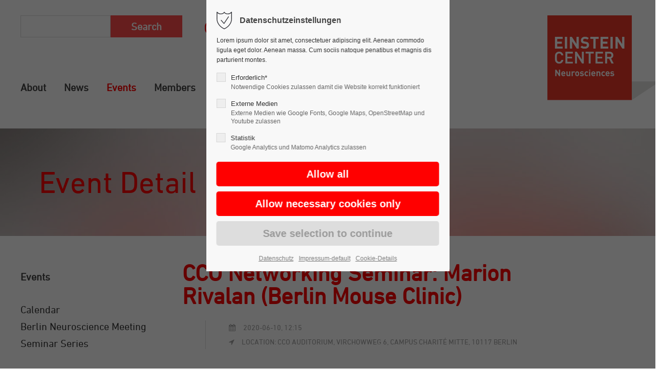

--- FILE ---
content_type: text/html; charset=UTF-8
request_url: https://www.ecn-berlin.de/detail/cco-networking-seminar-marion-rivalan-berlin-mouse-clinic.html
body_size: 15160
content:
<!DOCTYPE html>
<html lang="en">
<head>
	<meta charset="UTF-8">
    <title>CCO Networking Seminar: Marion Rivalan (Berlin Mouse Clinic) - Einstein Center for Neurosciences Berlin</title>
    <base href="https://www.ecn-berlin.de/">
		<meta name="robots" content="index,follow">
	<meta name="description" content="More information">
	<meta name="generator" content="Contao Open Source CMS">
		<meta name="viewport" content="height=device-height, width=device-width, initial-scale=1.0, minimum-scale=1.0, target-densitydpi=device-dpi">
	<link rel="apple-touch-icon" sizes="180x180" href="files/cto_layout/img/favicon/apple-touch-icon.png">
	<link rel="icon" type="image/png" sizes="32x32" href="files/cto_layout/img/favicon/favicon-32x32.png">
	<link rel="icon" type="image/png" sizes="16x16" href="files/cto_layout/img/favicon/favicon-16x16.png">
	<link rel="manifest" href="files/cto_layout/img/favicon/site.webmanifest">
	<link rel="mask-icon" href="files/cto_layout/img/favicon/safari-pinned-tab.svg" color="#ff0000">
	
	<link rel="stylesheet" href="assets/css/styles.min.css,grid.min.css,colorbox.min.css,tablesorter.min.css...-fc643861.css">	<link rel="preload" as="font" crossorigin="anonymous" href="files/cto_layout/fonts/fontawesome-webfont.woff2">
		<link rel="stylesheet preload" as="style" type="text/css" media="screen" href="assets/css/animate.css,isotope_styles.css,font-awesome.min.css,themify-icon...-0050ef61.css.minified.css">
						<link rel="stylesheet preload" as="style" type="text/css" href="files/cto_layout/css/customize.css">	<link rel="stylesheet preload" as="style" type="text/css" href="files/cto_layout/css/members.css">
	<link rel="stylesheet preload" as="style" type="text/css" media="print" href="files/cto_layout/css/print.css">
		
   <script src="assets/js/jquery.min.js,haste_plus.min.js,contao-utils-bundle.js,environme...-544fa40c.js"></script><script type="application/ld+json">{"@context":"https://schema.org","@type":"Event","mainEntityOfPage":{"@type":"WebPage","@id":"https://www.ecn-berlin.de/detail/cco-networking-seminar-marion-rivalan-berlin-mouse-clinic.html"},"name":"CCO Networking Seminar: Marion Rivalan &#40;Berlin Mouse Clinic&#41;","description":"More information","startDate":"2020-06-10T12:15:00+02:00","endDate":"2020-06-10T12:15:00+02:00","author":{"@type":"Person","name":null},"location":{"@type":"Place","name":"CCO Auditorium, Virchowweg 6, Campus Charit\u00e9 Mitte, 10117 Berlin"}}</script><script type="text/javascript" src="//fast.fonts.net/jsapi/e7a7988a-ed78-4d45-b55f-ad609a77ac06.js"></script>
<link rel="apple-touch-icon" sizes="180x180" href="files/cto_layout/img/favicon/apple-touch-icon.png">
<link rel="icon" type="image/png" sizes="32x32" href="files/cto_layout/img/favicon/favicon-32x32.png">
<link rel="icon" type="image/png" sizes="16x16" href="files/cto_layout/img/favicon/favicon-16x16.png">
<link rel="manifest" href="files/cto_layout/img/favicon/site.webmanifest">
<link rel="mask-icon" href="files/cto_layout/img/favicon/safari-pinned-tab.svg" color="#ff0000">
<link rel="shortcut icon" href="files/cto_layout/img/favicon/favicon.ico">
<meta name="msapplication-TileColor" content="#e2e2e2">
<meta name="msapplication-config" content="files/cto_layout/img/favicon/browserconfig.xml">
<meta name="theme-color" content="#ffffff">
</head>
<body class="mac chrome blink ch131 content_page sidebar left float_left" itemscope itemtype="http://schema.org/WebPage">
<div class="body">
	<div id="contentwrapper">
		<div id="fix-wrapper">
		<div id="top-wrapper">
															<header id="header" class="header original" itemscope itemtype="http://schema.org/WPHeader">
						<div class="inside">
							<div class="sidebar_trigger" title="Toggle sidebar">
	<div class="burger rotate">
		<div class="burger_lines"></div>
	</div>
</div>

<div class="logo"><a href="./"></a></div><div class="mmenu_trigger" title="Open mobile navigation">
	<div class="label">Menu</div>
	<div class="burger transform">
		<div class="burger_lines"></div>
	</div>
</div>

<div class="mod_socials mod_html ">
	<a href="https://www.youtube.com/channel/UCe3SrE43X0viAiCnwlQdwPg" target="_blank"><img src="files/cto_layout/icons/youtube-rot.png"></a>

<a href="https://www.linkedin.com/company/ecn-berlin" target="_blank"><img src="files/cto_layout/layout/layout-icons/linkedin.png"></a></div>
<!-- indexer::stop -->
<div class="mod_search block">

        
  
  <form action="search-results.html" method="get">
    <div class="formbody">
      <div class="widget widget-text">
        <label for="ctrl_keywords_160" class="invisible">Keywords</label>
        <input type="search" name="keywords" id="ctrl_keywords_160" class="text" value="">
      </div>
      <div class="widget widget-submit">
        <button type="submit" id="ctrl_submit_160" class="submit">Search</button>
      </div>
          </div>
  </form>

  
  

</div>
<!-- indexer::continue -->

<!-- indexer::stop -->
<nav class="mod_navigation mainmenu block edit-off" itemscope itemtype="http://schema.org/SiteNavigationElement">

  
  <ul class="vlist level_1">
	    
		<li class="float_left floatbox sibling"><ol class="inner">
		
		<li class="mlist forward submenu float_left first level_1 page_2971 ">
		<a href="about-us.html" title="About" class="mainmenu_link a-level_1 forward submenu float_left first level_1 page_2971"><span>About</span></a>
		<ul class="vlist level_2">
	    
		<li class="float_left floatbox sibling"><ol class="inner">
		
		<li class="mlist regular float_left first level_2 page_2978 ">
		<a href="about-us.html" title="About Us" class="mainmenu_link a-level_2 regular float_left first level_2 page_2978"><span>About Us</span></a>
			</li>
		
	
	    
		
		<li class="mlist regular float_left level_2 page_2979 ">
		<a href="mission.html" title="Mission" class="mainmenu_link a-level_2 regular float_left level_2 page_2979"><span>Mission</span></a>
			</li>
		
	
	    
		
		<li class="mlist regular submenu float_left level_2 page_3000 ">
		<a href="structure.html" title="Structure" class="mainmenu_link a-level_2 regular submenu float_left level_2 page_3000"><span>Structure</span></a>
		<ul class="vlist level_3">
	    
		
		<li class="mlist regular first last level_3 page_3051 ">
		<a href="formboard.html" title="Former Boards and Committees" class="mainmenu_link a-level_3 regular first last level_3 page_3051"><span>Former Boards and Committees</span></a>
			</li>
		
	
</ul>
	</li>
		
	
	    
		
		<li class="mlist regular float_left level_2 page_3001 ">
		<a href="einstein-foundation-berlin.html" title="Einstein Foundation Berlin" class="mainmenu_link a-level_2 regular float_left level_2 page_3001"><span>Einstein Foundation Berlin</span></a>
			</li>
		
	
	    
		
		<li class="mlist regular float_left last level_2 page_3002 ">
		<a href="contact.html" title="Contact" class="mainmenu_link a-level_2 regular float_left last level_2 page_3002"><span>Contact</span></a>
			</li>
		</ol></li>
		
	
</ul>
	</li>
		
	
	    
		
		<li class="mlist forward submenu float_left level_1 page_2984 ">
		<a href="latest-news.html" title="News" class="mainmenu_link a-level_1 forward submenu float_left level_1 page_2984"><span>News</span></a>
		<ul class="vlist level_2">
	    
		<li class="float_left floatbox sibling"><ol class="inner">
		
		<li class="mlist regular float_left first level_2 page_3005 ">
		<a href="latest-news.html" title="Latest News" class="mainmenu_link a-level_2 regular float_left first level_2 page_3005"><span>Latest News</span></a>
			</li>
		</ol></li>
		
	
	    
		
		<li class="mlist regular last level_2 page_3006 ">
		<a href="news-archive.html" title="News Archive" class="mainmenu_link a-level_2 regular last level_2 page_3006"><span>News Archive</span></a>
			</li>
		
	
</ul>
	</li>
		
	
	    
		
		<li class="mlist forward submenu trail float_left level_1 page_2991 ">
		<a href="calendar.html" title="Events" class="mainmenu_link a-level_1 forward submenu trail float_left level_1 page_2991"><span>Events</span></a>
		<ul class="vlist level_2">
	    
		<li class="float_left floatbox sibling"><ol class="inner">
		
		<li class="mlist regular float_left sibling first level_2 page_3078 ">
		<a href="calendar.html" title="Calendar" class="mainmenu_link a-level_2 regular float_left sibling first level_2 page_3078"><span>Calendar</span></a>
			</li>
		
	
	    
		
		<li class="mlist forward float_left sibling level_2 page_3079 ">
		<a href="bnm-25.html" title="BNM" class="mainmenu_link a-level_2 forward float_left sibling level_2 page_3079"><span>Berlin Neuroscience Meeting</span></a>
			</li>
		
	
	    
		
		<li class="mlist regular submenu float_left sibling last level_2 page_3074 ">
		<a href="SPRSS.html" title="Student/Postdoc-run Seminar Series" class="mainmenu_link a-level_2 regular submenu float_left sibling last level_2 page_3074"><span>Seminar Series</span></a>
		<ul class="vlist level_3">
	    
		<li class="float_left floatbox sibling"><ol class="inner">
		
		<li class="mlist regular float_left first level_3 page_3089 ">
		<a href="id-2025.html" title="Student/Postdoc-run Seminar Series 2025" class="mainmenu_link a-level_3 regular float_left first level_3 page_3089"><span>2025</span></a>
			</li>
		
	
	    
		
		<li class="mlist regular float_left level_3 page_3076 ">
		<a href="SPRSS-2024.html" title="Student/Postdoc-run Seminar Series 2024" class="mainmenu_link a-level_3 regular float_left level_3 page_3076"><span>2024</span></a>
			</li>
		
	
	    
		
		<li class="mlist regular float_left last level_3 page_3075 ">
		<a href="SPRSS-2023.html" title="Student/Postdoc-run Seminar Series 2023" class="mainmenu_link a-level_3 regular float_left last level_3 page_3075"><span>2023</span></a>
			</li>
		</ol></li>
		
	
</ul>
	</li>
		</ol></li>
		
	
</ul>
	</li>
		
	
	    
		
		<li class="mlist forward submenu float_left level_1 page_2985 ">
		<a href="phd-fellows.html" title="Members" class="mainmenu_link a-level_1 forward submenu float_left level_1 page_2985"><span>Members</span></a>
		<ul class="vlist level_2">
	    
		<li class="float_left floatbox sibling"><ol class="inner">
		
		<li class="mlist regular float_left first level_2 page_2994 ">
		<a href="phd-fellows.html" title="PhD Fellows" class="mainmenu_link a-level_2 regular float_left first level_2 page_2994"><span>PhD Fellows</span></a>
			</li>
		
	
	    
		
		<li class="mlist regular float_left level_2 page_2995 ">
		<a href="alumnae-alumni.html" title="Alumnae &amp; Alumni" class="mainmenu_link a-level_2 regular float_left level_2 page_2995"><span>Alumnae & Alumni</span></a>
			</li>
		
	
	    
		
		<li class="mlist regular float_left level_2 page_2996 ">
		<a href="publications-of-phd-fellows.html" title="Publications of PhD Fellows" class="mainmenu_link a-level_2 regular float_left level_2 page_2996"><span>Publications of PhD Fellows</span></a>
			</li>
		</ol></li>
		
	
	    
		
		<li class="mlist forward nolinkline level_2 page_2997 ">
		<a href="principal-investigators.html" title="—" class="mainmenu_link a-level_2 forward nolinkline level_2 page_2997"><span>——————————</span></a>
			</li>
		
	
	    
		<li class="float_left floatbox sibling"><ol class="inner">
		
		<li class="mlist regular float_left level_2 page_2998 ">
		<a href="principal-investigators.html" title="Principal Investigators" class="mainmenu_link a-level_2 regular float_left level_2 page_2998"><span>Principal Investigators</span></a>
			</li>
		
	
	    
		
		<li class="mlist regular float_left last level_2 page_2999 ">
		<a href="former-pi.html" title="Former PI’s" class="mainmenu_link a-level_2 regular float_left last level_2 page_2999"><span>Former PI’s</span></a>
			</li>
		</ol></li>
		
	
</ul>
	</li>
		
	
	    
		
		<li class="mlist forward submenu float_left level_1 page_2987 ">
		<a href="vision.html" title="Education" class="mainmenu_link a-level_1 forward submenu float_left level_1 page_2987"><span>Education</span></a>
		<ul class="vlist level_2">
	    
		<li class="float_left floatbox sibling"><ol class="inner">
		
		<li class="mlist regular float_left first level_2 page_3010 ">
		<a href="vision.html" title="Vision" class="mainmenu_link a-level_2 regular float_left first level_2 page_3010"><span>Vision</span></a>
			</li>
		
	
	    
		
		<li class="mlist regular submenu float_left level_2 page_3065 ">
		<a href="curriculum-supervision.html" title="Curriculum 2.0 and Supervision" class="mainmenu_link a-level_2 regular submenu float_left level_2 page_3065"><span>Curriculum 2.0 and Supervision</span></a>
		<ul class="vlist level_3">
	    
		<li class="float_left floatbox sibling"><ol class="inner">
		
		<li class="mlist regular float_left first last level_3 page_3016 ">
		<a href="curriculum-and-supervision.html" title="Einstein Training Program 2017 - 2024" class="mainmenu_link a-level_3 regular float_left first last level_3 page_3016"><span>2017 - 2024</span></a>
			</li>
		</ol></li>
		
	
</ul>
	</li>
		
	
	    
		
		<li class="mlist forward submenu float_left last level_2 page_2988 ">
		<a href="open-science-innovation.html" title="Open Innovation" class="mainmenu_link a-level_2 forward submenu float_left last level_2 page_2988"><span>Open Innovation</span></a>
		<ul class="vlist level_3">
	    
		<li class="float_left floatbox sibling"><ol class="inner">
		
		<li class="mlist regular float_left first level_3 page_3011 ">
		<a href="open-science-innovation.html" title="Open Science &amp; Innovation" class="mainmenu_link a-level_3 regular float_left first level_3 page_3011"><span>Open Science & Innovation</span></a>
			</li>
		
	
	    
		
		<li class="mlist regular float_left level_3 page_3017 ">
		<a href="lab-for-open-innovation-in-science-lois.html" title="Lab for Open Innovation in Science &#40;LOIS&#41;" class="mainmenu_link a-level_3 regular float_left level_3 page_3017"><span>Lab for Open Innovation in Science &#40;LOIS&#41;</span></a>
			</li>
		
	
	    
		
		<li class="mlist regular float_left last level_3 page_3035 ">
		<a href="ecn-open-innovation-in-science-award.html" title="ECN Open Innovation in Science Award" class="mainmenu_link a-level_3 regular float_left last level_3 page_3035"><span>ECN Open Innovation in Science Award</span></a>
			</li>
		</ol></li>
		
	
</ul>
	</li>
		</ol></li>
		
	
</ul>
	</li>
		
	
	    
		
		<li class="mlist forward submenu float_left level_1 page_2989 ">
		<a href="ECN-career-support.html" title="Career &amp; Support" class="mainmenu_link a-level_1 forward submenu float_left level_1 page_2989"><span>Support & Career</span></a>
		<ul class="vlist level_2">
	    
		<li class="float_left floatbox sibling"><ol class="inner">
		
		<li class="mlist regular submenu float_left first level_2 page_3090 ">
		<a href="ECN-career-support.html" title="Career Support" class="mainmenu_link a-level_2 regular submenu float_left first level_2 page_3090"><span>Career Support</span></a>
		<ul class="vlist level_3">
	    
		<li class="float_left floatbox sibling"><ol class="inner">
		
		<li class="mlist regular float_left first level_3 page_3091 ">
		<a href="Networking.html" title="Networking" class="mainmenu_link a-level_3 regular float_left first level_3 page_3091"><span>Networking</span></a>
			</li>
		
	
	    
		
		<li class="mlist regular float_left level_3 page_3092 ">
		<a href="Training.html" title="Training" class="mainmenu_link a-level_3 regular float_left level_3 page_3092"><span>Training</span></a>
			</li>
		
	
	    
		
		<li class="mlist regular float_left level_3 page_3093 ">
		<a href="Berlin-Neuroscience-Network.html" title="Berlin Neuroscience Network" class="mainmenu_link a-level_3 regular float_left level_3 page_3093"><span>Berlin Neuroscience Network</span></a>
			</li>
		
	
	    
		
		<li class="mlist regular float_left last level_3 page_3040 ">
		<a href="career-development-initiative.html" title="Career Development Initiative" class="mainmenu_link a-level_3 regular float_left last level_3 page_3040"><span>Career Development Initiative</span></a>
			</li>
		</ol></li>
		
	
</ul>
	</li>
		
	
	    
		
		<li class="mlist forward submenu float_left level_2 page_3024 ">
		<a href="personal-actions.html" title="Preventive Measures" class="mainmenu_link a-level_2 forward submenu float_left level_2 page_3024"><span>Overcoming Obstacles</span></a>
		<ul class="vlist level_3">
	    
		<li class="float_left floatbox sibling"><ol class="inner">
		
		<li class="mlist regular float_left first level_3 page_3025 ">
		<a href="personal-actions.html" title="Personal Actions" class="mainmenu_link a-level_3 regular float_left first level_3 page_3025"><span>Personal Actions</span></a>
			</li>
		
	
	    
		
		<li class="mlist regular float_left level_3 page_3026 ">
		<a href="support-by-the-ecn.html" title="Support by the ECN" class="mainmenu_link a-level_3 regular float_left level_3 page_3026"><span>Support by the ECN</span></a>
			</li>
		
	
	    
		
		<li class="mlist regular float_left last level_3 page_3027 ">
		<a href="institutional-support.html" title="Institutional Support" class="mainmenu_link a-level_3 regular float_left last level_3 page_3027"><span>Institutional Support</span></a>
			</li>
		</ol></li>
		
	
</ul>
	</li>
		
	
	    
		
		<li class="mlist forward submenu float_left last level_2 page_2990 ">
		<a href="the-mental-health-crisis-in-academia.html" title="Mental Health" class="mainmenu_link a-level_2 forward submenu float_left last level_2 page_2990"><span>Mental Health</span></a>
		<ul class="vlist level_3">
	    
		<li class="float_left floatbox sibling"><ol class="inner">
		
		<li class="mlist regular float_left first level_3 page_3033 ">
		<a href="the-mental-health-crisis-in-academia.html" title="The Mental Health Crisis in Academia" class="mainmenu_link a-level_3 regular float_left first level_3 page_3033"><span>The Mental Health Crisis in Academia</span></a>
			</li>
		
	
	    
		
		<li class="mlist regular float_left level_3 page_3028 ">
		<a href="self-help-resources.html" title="Self-help Resources" class="mainmenu_link a-level_3 regular float_left level_3 page_3028"><span>Self-help Resources</span></a>
			</li>
		
	
	    
		
		<li class="mlist regular float_left level_3 page_3034 ">
		<a href="where-to-find-help.html" title="Where to Find Help?" class="mainmenu_link a-level_3 regular float_left level_3 page_3034"><span>Where to Find Help?</span></a>
			</li>
		
	
	    
		
		<li class="mlist regular float_left level_3 page_3032 ">
		<a href="ways-to-psychotherapy.html" title="Ways to Psychotherapy" class="mainmenu_link a-level_3 regular float_left level_3 page_3032"><span>Ways to Psychotherapy</span></a>
			</li>
		
	
	    
		
		<li class="mlist regular float_left last level_3 page_2992 ">
		<a href="scholar-minds.html" title="Scholar Minds" class="mainmenu_link a-level_3 regular float_left last level_3 page_2992"><span>Scholar Minds</span></a>
			</li>
		</ol></li>
		
	
</ul>
	</li>
		</ol></li>
		
	
</ul>
	</li>
		
	
	    
		
		<li class="mlist forward submenu float_left last level_1 page_3054 ">
		<a href="general-information.html" title="BNM&#39;25" class="mainmenu_link a-level_1 forward submenu float_left last level_1 page_3054"><span>BNM</span></a>
		<ul class="vlist level_2">
	    
		
		<li class="mlist forward nolinkline first level_2 page_3088 ">
		<a href="career-development-initiative.html" title="—" class="mainmenu_link a-level_2 forward nolinkline first level_2 page_3088"><span>———————</span></a>
			</li>
		
	
	    
		
		<li class="mlist regular submenu last level_2 page_3059 ">
		<a href="Past-BNM.html" title="Past Meetings" class="mainmenu_link a-level_2 regular submenu last level_2 page_3059"><span>Past Meetings</span></a>
		<ul class="vlist level_3">
	    
		<li class="float_left floatbox sibling"><ol class="inner">
		
		<li class="mlist regular float_left first level_3 page_3087 ">
		<a href="id-2024.html" title="BNM&#39;24 - Recap" class="mainmenu_link a-level_3 regular float_left first level_3 page_3087"><span>2024</span></a>
			</li>
		
	
	    
		
		<li class="mlist regular float_left level_3 page_3064 ">
		<a href="BNM-2023.html" title="BNM&#39;23 - Recap" class="mainmenu_link a-level_3 regular float_left level_3 page_3064"><span>2023</span></a>
			</li>
		
	
	    
		
		<li class="mlist regular float_left level_3 page_3066 ">
		<a href="id-2022-2.html" title="BNM&#39;22 - Recap" class="mainmenu_link a-level_3 regular float_left level_3 page_3066"><span>2022</span></a>
			</li>
		
	
	    
		
		<li class="mlist regular float_left level_3 page_3068 ">
		<a href="BNM-covid.html" title="BNM&#39;20/21" class="mainmenu_link a-level_3 regular float_left level_3 page_3068"><span>2020/21</span></a>
			</li>
		
	
	    
		
		<li class="mlist regular float_left level_3 page_3067 ">
		<a href="BNM-2019.html" title="BNM&#39;19 - Recap" class="mainmenu_link a-level_3 regular float_left level_3 page_3067"><span>2019</span></a>
			</li>
		
	
	    
		
		<li class="mlist regular float_left level_3 page_3070 ">
		<a href="id-2018.html" title="BNM&#39;18 - Recap" class="mainmenu_link a-level_3 regular float_left level_3 page_3070"><span>2018</span></a>
			</li>
		
	
	    
		
		<li class="mlist regular float_left level_3 page_3071 ">
		<a href="id-2017.html" title="BNM&#39;17 - Recap" class="mainmenu_link a-level_3 regular float_left level_3 page_3071"><span>2017</span></a>
			</li>
		
	
	    
		
		<li class="mlist regular float_left last level_3 page_3082 ">
		<a href="id-2016.html" title="Opening&#39;2016 - Recap" class="mainmenu_link a-level_3 regular float_left last level_3 page_3082"><span>Opening Symposium</span></a>
			</li>
		</ol></li>
		
	
</ul>
	</li>
		
	
</ul>
	</li>
		</ol></li>
		
	
</ul>

</nav>
<!-- indexer::continue -->
<div class="smartmenu">
	<div class="smartmenu-trigger"><span class="line"></span></div>
</div>						<div class="clear"></div>
						</div>
					</header>
					<div class="clear"></div>
									</div>
		</div>
					<div id="slider">
								<div class="inside">
					<div class="mod_article article_14655 block fullwidth article-pt-xxs article-pb-xs" id="article-14655" >

<div class="container">
  
      




<div class="ce_bgimage block ce_bgimage_125697 boxed-content img-as-bg bg-nocolor max_width_full" style="">
		<div class="ce_bgimage-image" style="background-image: url(files/img/00_background-header/Banner_Musterseite_hell2.jpg);"></div>
		<div class="ce_bgimage-outer">
			<div class="ce_bgimage-inside contentwrap pt-xs pb-xs">
			<div class="ce_text_extented page-title block align-left color-default font_no_serif font-size-default font-style-default lh-default font-weight-default" >
	<p>Event Detail</p></div></div></div></div>  
  
</div>
</div>				</div>
							</div>
											<div id="breadcrumb">
<!-- indexer::stop -->
<div class="mod_breadcrumb block">

        
  <div class="mod_breadcrumb_inside">
<div class="pagetitle">Event Detail</div>
  <ul itemprop="breadcrumb" itemscope itemtype="http://schema.org/BreadcrumbList">
                  <li class="first" itemscope itemtype="http://schema.org/ListItem" itemprop="itemListElement"><a href="home.html" title="Einstein Center for Neurosciences Berlin" itemprop="item"><span itemprop="name">ECN Englisch</span></a><meta itemprop="position" content="1"></li>
                          <li itemscope itemtype="http://schema.org/ListItem" itemprop="itemListElement"><a href="calendar.html" title="Events" itemprop="item"><span itemprop="name">Events</span></a><meta itemprop="position" content="2"></li>
                          <li itemscope itemtype="http://schema.org/ListItem" itemprop="itemListElement"><a href="detail.html" title="Event Detail" itemprop="item"><span itemprop="name">Event Detail</span></a><meta itemprop="position" content="3"></li>
                          <li class="active last">Event Detail</li>
              </ul>
</div>

</div>
<!-- indexer::continue -->
</div>
										<div id="wrapper">
				<div id="container">
											<section id="main" itemscope itemtype="http://schema.org/WebPageElement" itemprop="mainContentOfPage">
							<div class="inside">
								


<div class="mod_article article_14615 block fullwidth-boxed article-pt article-pb" id="article-14615" >

<div class="container">
  
      
<div class="autogrid_row pad-ri-15vh">

<div class="column pad-ri-10vh col_12 col_12_t col_12_m" >
	
<div class="mod_eventreader block">

        
  
  
<div class="event layout_full block bygone" itemscope itemtype="http://schema.org/Event">

  <div class="title h1">CCO Networking Seminar: Marion Rivalan &#40;Berlin Mouse Clinic&#41;</div>
  <div class="info">
  	<time datetime="2020-06-10T12:15:00+02:00" itemprop="startDate">2020-06-10, 12:15</time>
  	    	<p class="location">Location: CCO Auditorium, Virchowweg 6, Campus Charité Mitte, 10117 Berlin</p>
	  </div>
  <div class="clear"></div>
  
      <div class="ce_text block" itemprop="description">
      <p><a href="files/ecn-theme/img/04_Events/networking-seminar_schedule.pdf" target="_blank">More information</a></p>    </div>
  
  
</div>
      <!-- indexer::stop -->
    <p class="back"><a href="javascript:history.go(-1)" title="Go back">Go back</a></p>
    <!-- indexer::continue -->
  
  

</div>

	</div>

</div>
  
  
</div>
</div>



							</div>
						</section>
																							<aside id="left">
								<div class="inside">
									<!-- indexer::stop -->
<div class="submenu_v1 subnav mod_navigation" itemscope itemtype="http://schema.org/SiteNavigationElement">
	
					<h5>Events</h5>
		  
		<ul class="vlist level_1">
  
<li class="mlist regular float_left sibling first "><a href="calendar.html" title="Calendar" class="a-level_1 regular float_left sibling first">Calendar</a></li>
  
<li class="mlist forward float_left sibling "><a href="bnm-25.html" title="BNM" class="a-level_1 forward float_left sibling">Berlin Neuroscience Meeting</a></li>
  
<li class="mlist regular submenu float_left sibling last "><a href="SPRSS.html" title="Student/Postdoc-run Seminar Series" class="a-level_1 regular submenu float_left sibling last">Seminar Series</a><ul class="vlist level_2">
  
<li class="mlist regular float_left first "><a href="id-2025.html" title="Student/Postdoc-run Seminar Series 2025" class="a-level_2 regular float_left first">2025</a></li>
  
<li class="mlist regular float_left "><a href="SPRSS-2024.html" title="Student/Postdoc-run Seminar Series 2024" class="a-level_2 regular float_left">2024</a></li>
  
<li class="mlist regular float_left last "><a href="SPRSS-2023.html" title="Student/Postdoc-run Seminar Series 2023" class="a-level_2 regular float_left last">2023</a></li>
</ul></li>
</ul></div>
<!-- indexer::continue -->
								</div>
							</aside>
																															</div>
			</div>
											<footer id="footer" itemscope itemtype="http://schema.org/WPFooter">
					<div class="inside">
						<div class="autogrid_row">

<div class="column col_3" >
	<div class="ce_image_extended block frame-no style-default align-default">
	<div class="ce_image_extended_inside" style="">
				
<figure class="image_container">
  
  

<img src="assets/images/a/logo-einstein-center-neurosciences-berlin-hq-5eb5e7f8.png" width="213" height="160" alt="">


  
  </figure>

			</div>
</div>
	</div>

<div class="column col_9" >
	<div class="ce_headline_extended align-left block" style="">
		<h1>Learning is experience. Everything else is just information.</h1>
</div>
	</div>

</div>

<div class="autogrid_row">

<div class="column col_3" >
	
	</div>

<div class="column col_3" >
	
<h4 class="ce_headline">
  Postal Address</h4>

<div class="ce_text block">

        
  
      <p>Charité – Universitätsmedizin Berlin<br>Einstein Center for Neurosciences Berlin<br>Charitéplatz 1<br>D-10117 Berlin</p>  
  
  

</div>

	</div>

<div class="column col_3" >
	
<h4 class="ce_headline">
  Campus Address</h4>

<div class="ce_text block">

        
  
      <p>Charité Campus Mitte<br>Neuroscience Research Center<br>Hufelandweg 14<br>Level 01, room 020</p>  
  
  

</div>

	</div>

<div class="column col_3" >
	
<h4 class="ce_headline">
  Get in touch</h4>

<div class="ce_text block">

        
  
      <p>You can find contact persons and telephone numbers on our <a href="contact.html">contact page</a></p>  
  
  

</div>
<div class="ce_iconbox block version3 xsmall">
	<div class="ce_iconbox_outside" style="">
		<div class="ce_iconbox_inside">
			<div class="ce_iconbox_icon">
																<i class="fa-print fa"></i>
											</div>
						<div class="ce_iconbox_cwrapper">
												<div class="content"><p><a title="Telefon +49 (0)30 450 539 970" href="tel:+4930450539970">+49 (0)30 450 539 970</a></p></div>
												</div>
					</div>
	</div>
</div>
<div class="ce_iconbox mb-xs block version3 xsmall">
	<div class="ce_iconbox_outside" style="">
		<div class="ce_iconbox_inside">
			<div class="ce_iconbox_icon">
																<i class="fa-envelope-o fa"></i>
											</div>
						<div class="ce_iconbox_cwrapper">
												<div class="content"><p><a href="mailto:&#101;&#x63;&#110;&#x2D;&#111;&#x66;&#102;&#x69;&#99;&#x65;&#64;&#x63;&#104;&#x61;&#114;&#x69;&#116;&#x65;&#46;&#x64;&#101;">ecn-office(at)charite.de</a></p></div>
												</div>
					</div>
	</div>
</div>
<div class="mod_socials mod_html ">
	<a href="https://www.youtube.com/channel/UCe3SrE43X0viAiCnwlQdwPg" target="_blank"><img src="files/cto_layout/icons/youtube-rot.png"></a>

<a href="https://www.linkedin.com/company/ecn-berlin" target="_blank"><img src="files/cto_layout/layout/layout-icons/linkedin.png"></a></div>
	</div>

</div>
  



						<a href="detail/cco-networking-seminar-marion-rivalan-berlin-mouse-clinic.html#contentwrapper" class="totop"></a>
					</div>
				</footer>
														<div id="bottom">
					<div class="inside">
						<div class="">
	<div class="left">Copyright 2025. All Rights Reserved.</div>
<div class="right"><a href="http://ecn-berlin.de/imprint.html">Imprint</a><a href="http://ecn-berlin.de/privacy-policy.html">Privacy Policy</a></div></div>					</div>
				</div>
						</div>
</div>
<div class="body_bottom">

<div id="privacy_optin_611" class="mod_privacy_optin">
	<div class="privacy_overlay"></div>
	<div class="privacy_popup">
		<div class="privacy_content">
			<div class="privacy_settings">
				<!-- info text after ajax -->
				<div id="ajax_info_611" class="ajax_info">Settings saved</div>
									<h6>Datenschutzeinstellungen</h6>
								<div class="privacy_text"><p>Lorem ipsum dolor sit amet, consectetuer adipiscing elit. Aenean commodo ligula eget dolor. Aenean massa. Cum sociis natoque penatibus et magnis dis parturient montes.</p></div>
				<form id="user_privacy_settings_611" name="user_privacy_settings" method="post">
					<input type="hidden" name="FORM_SUBMIT" value="user_privacy_settings">
					<input type="hidden" name="REQUEST_TOKEN" value="">
										<div class="privacy_item">
						<label class="privacy_label"><strong>Erforderlich*</strong>
							<input type="checkbox" required class="checkbox mandatory" name="privacy" id="cookiebar_privacy_1" value="1">
							<span class="privacy_checkmark"></span>
							<span class="privacy_option_info">Notwendige Cookies zulassen damit die Website korrekt funktioniert</span>
						</label>
					</div>
															<div class="privacy_item">
						<label class="privacy_label"><strong>Externe Medien</strong>
							<input type="checkbox" class="checkbox" name="privacy" id="cookiebar_privacy_2" value="2">
							<span class="privacy_checkmark"></span>
							<span class="privacy_option_info">Externe Medien wie Google Fonts, Google Maps, OpenStreetMap und Youtube zulassen</span>
						</label>
						
					</div>
															<div class="privacy_item">
						<label class="privacy_label"><strong>Statistik</strong>
							<input type="checkbox" class="checkbox" name="privacy" id="cookiebar_privacy_3" value="3">
							<span class="privacy_checkmark"></span>
							<span class="privacy_option_info">Google Analytics und Matomo Analytics zulassen</span>
						</label>
					</div>
										<div class="privacy_buttons">
						<input type="submit" name="save_all_settings" class="submit all" value="Allow all">
						<input type="submit" name="save_tech_settings" class="submit tech" value="Allow necessary cookies only">
						<input type="submit" name="save_settings" class="submit readonly" disabled value="Save selection to continue">
					</div>
				</form>
				<div class="privacy_links">
					<a href="datenschutz.html" title="Datenschutz" class="hide_optin">Datenschutz</a>					<a href="impressum-dafault.html" title="Impressum-default" class="hide_optin">Impressum-default</a>										<a href="#" class="privacy_help_link">Cookie-Details</a>
									</div>
			</div>
						<div class="privacy_help">
				<div><p>Dies sind Blindinhalte in jeglicher Hinsicht. Bitte ersetzen Sie diese Inhalte durch Ihre eigenen Inhalte. Lorem ipsum dolor sit amet, consectetuer adipiscing elit. Aenean commodo.</p>
<p><strong>user_privacy_settings</strong></p>
<table>
<tbody>
<tr>
<td>Domainname:</td>
<td>Domain hier eintragen</td>
</tr>
<tr>
<td>Ablauf:</td>
<td>30 Tage</td>
</tr>
<tr>
<td>Speicherort:</td>
<td>Localstorage</td>
</tr>
<tr>
<td>Beschreibung:</td>
<td>Speichert die Privacy Level Einstellungen aus dem Cookie Consent Tool &#34;Privacy Manager&#34;.</td>
</tr>
</tbody>
</table>
<p><strong>user_privacy_settings_expires</strong></p>
<table>
<tbody>
<tr>
<td>Domainname:</td>
<td>Domain hier eintragen</td>
</tr>
<tr>
<td>Ablauf:</td>
<td>30 Tage</td>
</tr>
<tr>
<td>Speicherort:</td>
<td>Localstorage</td>
</tr>
<tr>
<td>Beschreibung:</td>
<td>Speichert die Speicherdauer der Privacy Level Einstellungen aus dem Cookie Consent Tool &#34;Privacy Manager&#34;.</td>
</tr>
</tbody>
</table>
<p><strong>ce_popup_isClosed</strong></p>
<table>
<tbody>
<tr>
<td>Domainname:</td>
<td>Domain hier eintragen</td>
</tr>
<tr>
<td>Ablauf:</td>
<td>30 Tage</td>
</tr>
<tr>
<td>Speicherort:</td>
<td>Localstorage</td>
</tr>
<tr>
<td>Beschreibung:</td>
<td>Speichert, dass das Popup (Inhaltselement - Popup) durch einen Klick des Benutzers geschlossen wurde.</td>
</tr>
</tbody>
</table>
<p><strong>onepage_animate</strong></p>
<table>
<tbody>
<tr>
<td>Domainname:</td>
<td>Domain hier eintragen</td>
</tr>
<tr>
<td>Ablauf:</td>
<td>30 Tage</td>
</tr>
<tr>
<td>Speicherort:</td>
<td>Localstorage</td>
</tr>
<tr>
<td>Beschreibung:</td>
<td>Speichert, dass der Scrollscript für die Onepage Navigation gestartet wurde.</td>
</tr>
</tbody>
</table>
<p><strong>onepage_position</strong></p>
<table>
<tbody>
<tr>
<td>Domainname:</td>
<td>Domain hier eintragen</td>
</tr>
<tr>
<td>Ablauf:</td>
<td>30 Tage</td>
</tr>
<tr>
<td>Speicherort:</td>
<td>Localstorage</td>
</tr>
<tr>
<td>Beschreibung:</td>
<td>Speichert die Offset-Position für die Onepage Navigation.</td>
</tr>
</tbody>
</table>
<p><strong>onepage_active</strong></p>
<table>
<tbody>
<tr>
<td>Domainname:</td>
<td>Domain hier eintragen</td>
</tr>
<tr>
<td>Ablauf:</td>
<td>30 Tage</td>
</tr>
<tr>
<td>Speicherort:</td>
<td>Localstorage</td>
</tr>
<tr>
<td>Beschreibung:</td>
<td>Speichert, dass die aktuelle Seite eine &#34;Onepage&#34; Seite ist.</td>
</tr>
</tbody>
</table>
<p><strong>view_isGrid</strong></p>
<table>
<tbody>
<tr>
<td>Domainname:</td>
<td>Domain hier eintragen</td>
</tr>
<tr>
<td>Ablauf:</td>
<td>30 Tage</td>
</tr>
<tr>
<td>Speicherort:</td>
<td>Localstorage</td>
</tr>
<tr>
<td>Beschreibung:</td>
<td>Speichert die gewählte Listen/Grid Ansicht in der Demo CarDealer / CustomCatalog List.</td>
</tr>
</tbody>
</table>
<p><strong>portfolio_MODULE_ID</strong></p>
<table>
<tbody>
<tr>
<td>Domainname:</td>
<td>Domain hier eintragen</td>
</tr>
<tr>
<td>Ablauf:</td>
<td>30 Tage</td>
</tr>
<tr>
<td>Speicherort:</td>
<td>Localstorage</td>
</tr>
<tr>
<td>Beschreibung:</td>
<td>Speichert den gewählten Filter des Portfoliofilters.</td>
</tr>
</tbody>
</table>
<p><strong>Eclipse.outdated-browser: &#34;confirmed&#34;</strong></p>
<table>
<tbody>
<tr>
<td>Domainname:</td>
<td>Domain hier eintragen</td>
</tr>
<tr>
<td>Ablauf:</td>
<td>30 Tage</td>
</tr>
<tr>
<td>Speicherort:</td>
<td>Localstorage</td>
</tr>
<tr>
<td>Beschreibung:</td>
<td>Speichert den Zustand der Hinweisleiste &#34;Outdated Browser&#34;.</td>
</tr>
</tbody>
</table></div>
				<div class="privacy_help_link">Close</div>
			</div>
					</div>
	</div>
</div>

</div>
<div id="stickyheader" class="stickyheader Fixed">
	<div class="header cloned">
		<div class="inside">
			<div class="sidebar_trigger" title="Toggle sidebar">
	<div class="burger rotate">
		<div class="burger_lines"></div>
	</div>
</div>

<div class="logo"><a href="./"></a></div><div class="mmenu_trigger" title="Open mobile navigation">
	<div class="label">Menu</div>
	<div class="burger transform">
		<div class="burger_lines"></div>
	</div>
</div>

<div class="mod_socials mod_html ">
	<a href="https://www.youtube.com/channel/UCe3SrE43X0viAiCnwlQdwPg" target="_blank"><img src="files/cto_layout/icons/youtube-rot.png"></a>

<a href="https://www.linkedin.com/company/ecn-berlin" target="_blank"><img src="files/cto_layout/layout/layout-icons/linkedin.png"></a></div>
<!-- indexer::stop -->
<div class="mod_search block">

        
  
  <form action="search-results.html" method="get">
    <div class="formbody">
      <div class="widget widget-text">
        <label for="ctrl_keywords_160" class="invisible">Keywords</label>
        <input type="search" name="keywords" id="ctrl_keywords_160" class="text" value="">
      </div>
      <div class="widget widget-submit">
        <button type="submit" id="ctrl_submit_160" class="submit">Search</button>
      </div>
          </div>
  </form>

  
  

</div>
<!-- indexer::continue -->

<!-- indexer::stop -->
<nav class="mod_navigation mainmenu block edit-off" itemscope itemtype="http://schema.org/SiteNavigationElement">

  
  <ul class="vlist level_1">
	    
		<li class="float_left floatbox sibling"><ol class="inner">
		
		<li class="mlist forward submenu float_left first level_1 page_2971 ">
		<a href="about-us.html" title="About" class="mainmenu_link a-level_1 forward submenu float_left first level_1 page_2971"><span>About</span></a>
		<ul class="vlist level_2">
	    
		<li class="float_left floatbox sibling"><ol class="inner">
		
		<li class="mlist regular float_left first level_2 page_2978 ">
		<a href="about-us.html" title="About Us" class="mainmenu_link a-level_2 regular float_left first level_2 page_2978"><span>About Us</span></a>
			</li>
		
	
	    
		
		<li class="mlist regular float_left level_2 page_2979 ">
		<a href="mission.html" title="Mission" class="mainmenu_link a-level_2 regular float_left level_2 page_2979"><span>Mission</span></a>
			</li>
		
	
	    
		
		<li class="mlist regular submenu float_left level_2 page_3000 ">
		<a href="structure.html" title="Structure" class="mainmenu_link a-level_2 regular submenu float_left level_2 page_3000"><span>Structure</span></a>
		<ul class="vlist level_3">
	    
		
		<li class="mlist regular first last level_3 page_3051 ">
		<a href="formboard.html" title="Former Boards and Committees" class="mainmenu_link a-level_3 regular first last level_3 page_3051"><span>Former Boards and Committees</span></a>
			</li>
		
	
</ul>
	</li>
		
	
	    
		
		<li class="mlist regular float_left level_2 page_3001 ">
		<a href="einstein-foundation-berlin.html" title="Einstein Foundation Berlin" class="mainmenu_link a-level_2 regular float_left level_2 page_3001"><span>Einstein Foundation Berlin</span></a>
			</li>
		
	
	    
		
		<li class="mlist regular float_left last level_2 page_3002 ">
		<a href="contact.html" title="Contact" class="mainmenu_link a-level_2 regular float_left last level_2 page_3002"><span>Contact</span></a>
			</li>
		</ol></li>
		
	
</ul>
	</li>
		
	
	    
		
		<li class="mlist forward submenu float_left level_1 page_2984 ">
		<a href="latest-news.html" title="News" class="mainmenu_link a-level_1 forward submenu float_left level_1 page_2984"><span>News</span></a>
		<ul class="vlist level_2">
	    
		<li class="float_left floatbox sibling"><ol class="inner">
		
		<li class="mlist regular float_left first level_2 page_3005 ">
		<a href="latest-news.html" title="Latest News" class="mainmenu_link a-level_2 regular float_left first level_2 page_3005"><span>Latest News</span></a>
			</li>
		</ol></li>
		
	
	    
		
		<li class="mlist regular last level_2 page_3006 ">
		<a href="news-archive.html" title="News Archive" class="mainmenu_link a-level_2 regular last level_2 page_3006"><span>News Archive</span></a>
			</li>
		
	
</ul>
	</li>
		
	
	    
		
		<li class="mlist forward submenu trail float_left level_1 page_2991 ">
		<a href="calendar.html" title="Events" class="mainmenu_link a-level_1 forward submenu trail float_left level_1 page_2991"><span>Events</span></a>
		<ul class="vlist level_2">
	    
		<li class="float_left floatbox sibling"><ol class="inner">
		
		<li class="mlist regular float_left sibling first level_2 page_3078 ">
		<a href="calendar.html" title="Calendar" class="mainmenu_link a-level_2 regular float_left sibling first level_2 page_3078"><span>Calendar</span></a>
			</li>
		
	
	    
		
		<li class="mlist forward float_left sibling level_2 page_3079 ">
		<a href="bnm-25.html" title="BNM" class="mainmenu_link a-level_2 forward float_left sibling level_2 page_3079"><span>Berlin Neuroscience Meeting</span></a>
			</li>
		
	
	    
		
		<li class="mlist regular submenu float_left sibling last level_2 page_3074 ">
		<a href="SPRSS.html" title="Student/Postdoc-run Seminar Series" class="mainmenu_link a-level_2 regular submenu float_left sibling last level_2 page_3074"><span>Seminar Series</span></a>
		<ul class="vlist level_3">
	    
		<li class="float_left floatbox sibling"><ol class="inner">
		
		<li class="mlist regular float_left first level_3 page_3089 ">
		<a href="id-2025.html" title="Student/Postdoc-run Seminar Series 2025" class="mainmenu_link a-level_3 regular float_left first level_3 page_3089"><span>2025</span></a>
			</li>
		
	
	    
		
		<li class="mlist regular float_left level_3 page_3076 ">
		<a href="SPRSS-2024.html" title="Student/Postdoc-run Seminar Series 2024" class="mainmenu_link a-level_3 regular float_left level_3 page_3076"><span>2024</span></a>
			</li>
		
	
	    
		
		<li class="mlist regular float_left last level_3 page_3075 ">
		<a href="SPRSS-2023.html" title="Student/Postdoc-run Seminar Series 2023" class="mainmenu_link a-level_3 regular float_left last level_3 page_3075"><span>2023</span></a>
			</li>
		</ol></li>
		
	
</ul>
	</li>
		</ol></li>
		
	
</ul>
	</li>
		
	
	    
		
		<li class="mlist forward submenu float_left level_1 page_2985 ">
		<a href="phd-fellows.html" title="Members" class="mainmenu_link a-level_1 forward submenu float_left level_1 page_2985"><span>Members</span></a>
		<ul class="vlist level_2">
	    
		<li class="float_left floatbox sibling"><ol class="inner">
		
		<li class="mlist regular float_left first level_2 page_2994 ">
		<a href="phd-fellows.html" title="PhD Fellows" class="mainmenu_link a-level_2 regular float_left first level_2 page_2994"><span>PhD Fellows</span></a>
			</li>
		
	
	    
		
		<li class="mlist regular float_left level_2 page_2995 ">
		<a href="alumnae-alumni.html" title="Alumnae &amp; Alumni" class="mainmenu_link a-level_2 regular float_left level_2 page_2995"><span>Alumnae & Alumni</span></a>
			</li>
		
	
	    
		
		<li class="mlist regular float_left level_2 page_2996 ">
		<a href="publications-of-phd-fellows.html" title="Publications of PhD Fellows" class="mainmenu_link a-level_2 regular float_left level_2 page_2996"><span>Publications of PhD Fellows</span></a>
			</li>
		</ol></li>
		
	
	    
		
		<li class="mlist forward nolinkline level_2 page_2997 ">
		<a href="principal-investigators.html" title="—" class="mainmenu_link a-level_2 forward nolinkline level_2 page_2997"><span>——————————</span></a>
			</li>
		
	
	    
		<li class="float_left floatbox sibling"><ol class="inner">
		
		<li class="mlist regular float_left level_2 page_2998 ">
		<a href="principal-investigators.html" title="Principal Investigators" class="mainmenu_link a-level_2 regular float_left level_2 page_2998"><span>Principal Investigators</span></a>
			</li>
		
	
	    
		
		<li class="mlist regular float_left last level_2 page_2999 ">
		<a href="former-pi.html" title="Former PI’s" class="mainmenu_link a-level_2 regular float_left last level_2 page_2999"><span>Former PI’s</span></a>
			</li>
		</ol></li>
		
	
</ul>
	</li>
		
	
	    
		
		<li class="mlist forward submenu float_left level_1 page_2987 ">
		<a href="vision.html" title="Education" class="mainmenu_link a-level_1 forward submenu float_left level_1 page_2987"><span>Education</span></a>
		<ul class="vlist level_2">
	    
		<li class="float_left floatbox sibling"><ol class="inner">
		
		<li class="mlist regular float_left first level_2 page_3010 ">
		<a href="vision.html" title="Vision" class="mainmenu_link a-level_2 regular float_left first level_2 page_3010"><span>Vision</span></a>
			</li>
		
	
	    
		
		<li class="mlist regular submenu float_left level_2 page_3065 ">
		<a href="curriculum-supervision.html" title="Curriculum 2.0 and Supervision" class="mainmenu_link a-level_2 regular submenu float_left level_2 page_3065"><span>Curriculum 2.0 and Supervision</span></a>
		<ul class="vlist level_3">
	    
		<li class="float_left floatbox sibling"><ol class="inner">
		
		<li class="mlist regular float_left first last level_3 page_3016 ">
		<a href="curriculum-and-supervision.html" title="Einstein Training Program 2017 - 2024" class="mainmenu_link a-level_3 regular float_left first last level_3 page_3016"><span>2017 - 2024</span></a>
			</li>
		</ol></li>
		
	
</ul>
	</li>
		
	
	    
		
		<li class="mlist forward submenu float_left last level_2 page_2988 ">
		<a href="open-science-innovation.html" title="Open Innovation" class="mainmenu_link a-level_2 forward submenu float_left last level_2 page_2988"><span>Open Innovation</span></a>
		<ul class="vlist level_3">
	    
		<li class="float_left floatbox sibling"><ol class="inner">
		
		<li class="mlist regular float_left first level_3 page_3011 ">
		<a href="open-science-innovation.html" title="Open Science &amp; Innovation" class="mainmenu_link a-level_3 regular float_left first level_3 page_3011"><span>Open Science & Innovation</span></a>
			</li>
		
	
	    
		
		<li class="mlist regular float_left level_3 page_3017 ">
		<a href="lab-for-open-innovation-in-science-lois.html" title="Lab for Open Innovation in Science &#40;LOIS&#41;" class="mainmenu_link a-level_3 regular float_left level_3 page_3017"><span>Lab for Open Innovation in Science &#40;LOIS&#41;</span></a>
			</li>
		
	
	    
		
		<li class="mlist regular float_left last level_3 page_3035 ">
		<a href="ecn-open-innovation-in-science-award.html" title="ECN Open Innovation in Science Award" class="mainmenu_link a-level_3 regular float_left last level_3 page_3035"><span>ECN Open Innovation in Science Award</span></a>
			</li>
		</ol></li>
		
	
</ul>
	</li>
		</ol></li>
		
	
</ul>
	</li>
		
	
	    
		
		<li class="mlist forward submenu float_left level_1 page_2989 ">
		<a href="ECN-career-support.html" title="Career &amp; Support" class="mainmenu_link a-level_1 forward submenu float_left level_1 page_2989"><span>Support & Career</span></a>
		<ul class="vlist level_2">
	    
		<li class="float_left floatbox sibling"><ol class="inner">
		
		<li class="mlist regular submenu float_left first level_2 page_3090 ">
		<a href="ECN-career-support.html" title="Career Support" class="mainmenu_link a-level_2 regular submenu float_left first level_2 page_3090"><span>Career Support</span></a>
		<ul class="vlist level_3">
	    
		<li class="float_left floatbox sibling"><ol class="inner">
		
		<li class="mlist regular float_left first level_3 page_3091 ">
		<a href="Networking.html" title="Networking" class="mainmenu_link a-level_3 regular float_left first level_3 page_3091"><span>Networking</span></a>
			</li>
		
	
	    
		
		<li class="mlist regular float_left level_3 page_3092 ">
		<a href="Training.html" title="Training" class="mainmenu_link a-level_3 regular float_left level_3 page_3092"><span>Training</span></a>
			</li>
		
	
	    
		
		<li class="mlist regular float_left level_3 page_3093 ">
		<a href="Berlin-Neuroscience-Network.html" title="Berlin Neuroscience Network" class="mainmenu_link a-level_3 regular float_left level_3 page_3093"><span>Berlin Neuroscience Network</span></a>
			</li>
		
	
	    
		
		<li class="mlist regular float_left last level_3 page_3040 ">
		<a href="career-development-initiative.html" title="Career Development Initiative" class="mainmenu_link a-level_3 regular float_left last level_3 page_3040"><span>Career Development Initiative</span></a>
			</li>
		</ol></li>
		
	
</ul>
	</li>
		
	
	    
		
		<li class="mlist forward submenu float_left level_2 page_3024 ">
		<a href="personal-actions.html" title="Preventive Measures" class="mainmenu_link a-level_2 forward submenu float_left level_2 page_3024"><span>Overcoming Obstacles</span></a>
		<ul class="vlist level_3">
	    
		<li class="float_left floatbox sibling"><ol class="inner">
		
		<li class="mlist regular float_left first level_3 page_3025 ">
		<a href="personal-actions.html" title="Personal Actions" class="mainmenu_link a-level_3 regular float_left first level_3 page_3025"><span>Personal Actions</span></a>
			</li>
		
	
	    
		
		<li class="mlist regular float_left level_3 page_3026 ">
		<a href="support-by-the-ecn.html" title="Support by the ECN" class="mainmenu_link a-level_3 regular float_left level_3 page_3026"><span>Support by the ECN</span></a>
			</li>
		
	
	    
		
		<li class="mlist regular float_left last level_3 page_3027 ">
		<a href="institutional-support.html" title="Institutional Support" class="mainmenu_link a-level_3 regular float_left last level_3 page_3027"><span>Institutional Support</span></a>
			</li>
		</ol></li>
		
	
</ul>
	</li>
		
	
	    
		
		<li class="mlist forward submenu float_left last level_2 page_2990 ">
		<a href="the-mental-health-crisis-in-academia.html" title="Mental Health" class="mainmenu_link a-level_2 forward submenu float_left last level_2 page_2990"><span>Mental Health</span></a>
		<ul class="vlist level_3">
	    
		<li class="float_left floatbox sibling"><ol class="inner">
		
		<li class="mlist regular float_left first level_3 page_3033 ">
		<a href="the-mental-health-crisis-in-academia.html" title="The Mental Health Crisis in Academia" class="mainmenu_link a-level_3 regular float_left first level_3 page_3033"><span>The Mental Health Crisis in Academia</span></a>
			</li>
		
	
	    
		
		<li class="mlist regular float_left level_3 page_3028 ">
		<a href="self-help-resources.html" title="Self-help Resources" class="mainmenu_link a-level_3 regular float_left level_3 page_3028"><span>Self-help Resources</span></a>
			</li>
		
	
	    
		
		<li class="mlist regular float_left level_3 page_3034 ">
		<a href="where-to-find-help.html" title="Where to Find Help?" class="mainmenu_link a-level_3 regular float_left level_3 page_3034"><span>Where to Find Help?</span></a>
			</li>
		
	
	    
		
		<li class="mlist regular float_left level_3 page_3032 ">
		<a href="ways-to-psychotherapy.html" title="Ways to Psychotherapy" class="mainmenu_link a-level_3 regular float_left level_3 page_3032"><span>Ways to Psychotherapy</span></a>
			</li>
		
	
	    
		
		<li class="mlist regular float_left last level_3 page_2992 ">
		<a href="scholar-minds.html" title="Scholar Minds" class="mainmenu_link a-level_3 regular float_left last level_3 page_2992"><span>Scholar Minds</span></a>
			</li>
		</ol></li>
		
	
</ul>
	</li>
		</ol></li>
		
	
</ul>
	</li>
		
	
	    
		
		<li class="mlist forward submenu float_left last level_1 page_3054 ">
		<a href="general-information.html" title="BNM&#39;25" class="mainmenu_link a-level_1 forward submenu float_left last level_1 page_3054"><span>BNM</span></a>
		<ul class="vlist level_2">
	    
		
		<li class="mlist forward nolinkline first level_2 page_3088 ">
		<a href="career-development-initiative.html" title="—" class="mainmenu_link a-level_2 forward nolinkline first level_2 page_3088"><span>———————</span></a>
			</li>
		
	
	    
		
		<li class="mlist regular submenu last level_2 page_3059 ">
		<a href="Past-BNM.html" title="Past Meetings" class="mainmenu_link a-level_2 regular submenu last level_2 page_3059"><span>Past Meetings</span></a>
		<ul class="vlist level_3">
	    
		<li class="float_left floatbox sibling"><ol class="inner">
		
		<li class="mlist regular float_left first level_3 page_3087 ">
		<a href="id-2024.html" title="BNM&#39;24 - Recap" class="mainmenu_link a-level_3 regular float_left first level_3 page_3087"><span>2024</span></a>
			</li>
		
	
	    
		
		<li class="mlist regular float_left level_3 page_3064 ">
		<a href="BNM-2023.html" title="BNM&#39;23 - Recap" class="mainmenu_link a-level_3 regular float_left level_3 page_3064"><span>2023</span></a>
			</li>
		
	
	    
		
		<li class="mlist regular float_left level_3 page_3066 ">
		<a href="id-2022-2.html" title="BNM&#39;22 - Recap" class="mainmenu_link a-level_3 regular float_left level_3 page_3066"><span>2022</span></a>
			</li>
		
	
	    
		
		<li class="mlist regular float_left level_3 page_3068 ">
		<a href="BNM-covid.html" title="BNM&#39;20/21" class="mainmenu_link a-level_3 regular float_left level_3 page_3068"><span>2020/21</span></a>
			</li>
		
	
	    
		
		<li class="mlist regular float_left level_3 page_3067 ">
		<a href="BNM-2019.html" title="BNM&#39;19 - Recap" class="mainmenu_link a-level_3 regular float_left level_3 page_3067"><span>2019</span></a>
			</li>
		
	
	    
		
		<li class="mlist regular float_left level_3 page_3070 ">
		<a href="id-2018.html" title="BNM&#39;18 - Recap" class="mainmenu_link a-level_3 regular float_left level_3 page_3070"><span>2018</span></a>
			</li>
		
	
	    
		
		<li class="mlist regular float_left level_3 page_3071 ">
		<a href="id-2017.html" title="BNM&#39;17 - Recap" class="mainmenu_link a-level_3 regular float_left level_3 page_3071"><span>2017</span></a>
			</li>
		
	
	    
		
		<li class="mlist regular float_left last level_3 page_3082 ">
		<a href="id-2016.html" title="Opening&#39;2016 - Recap" class="mainmenu_link a-level_3 regular float_left last level_3 page_3082"><span>Opening Symposium</span></a>
			</li>
		</ol></li>
		
	
</ul>
	</li>
		
	
</ul>
	</li>
		</ol></li>
		
	
</ul>

</nav>
<!-- indexer::continue -->
<div class="smartmenu">
	<div class="smartmenu-trigger"><span class="line"></span></div>
</div>			<div class="clear"></div>
		</div>
	</div>
</div>
<div id="top_link" class="top-link"><a href="detail/cco-networking-seminar-marion-rivalan-berlin-mouse-clinic.html#contentwrapper" title="Top"><i class="ti ti-angle-up"></i></a></div>
<div id="mmenu">
<div class="scrollable">
<div class="inside">
<div id="mmenu_top" class="block"></div>
<div id="mmenu_middle" class="block">
<!-- indexer::stop -->
<nav  class="mod_navigation mobile_horizontal block" itemscope itemtype="http://schema.org/SiteNavigationElement">

  
  <ul class="vlist level_1">
  
<li class="mlist forward submenu float_left first"><a href="about-us.html" title="About" class="a-level_1 forward submenu float_left first">About</a><ul class="vlist level_2">
  
<li class="mlist regular float_left first"><a href="about-us.html" title="About Us" class="a-level_2 regular float_left first">About Us</a></li>
  
<li class="mlist regular float_left"><a href="mission.html" title="Mission" class="a-level_2 regular float_left">Mission</a></li>
  
<li class="mlist regular submenu float_left"><a href="structure.html" title="Structure" class="a-level_2 regular submenu float_left">Structure</a><ul class="vlist level_3">
  
<li class="mlist regular first last"><a href="formboard.html" title="Former Boards and Committees" class="a-level_3 regular first last">Former Boards and Committees</a></li>
</ul>
</li>
  
<li class="mlist regular float_left"><a href="einstein-foundation-berlin.html" title="Einstein Foundation Berlin" class="a-level_2 regular float_left">Einstein Foundation Berlin</a></li>
  
<li class="mlist regular float_left last"><a href="contact.html" title="Contact" class="a-level_2 regular float_left last">Contact</a></li>
</ul>
</li>
  
<li class="mlist forward submenu float_left"><a href="latest-news.html" title="News" class="a-level_1 forward submenu float_left">News</a><ul class="vlist level_2">
  
<li class="mlist regular float_left first"><a href="latest-news.html" title="Latest News" class="a-level_2 regular float_left first">Latest News</a></li>
  
<li class="mlist regular last"><a href="news-archive.html" title="News Archive" class="a-level_2 regular last">News Archive</a></li>
</ul>
</li>
  
<li class="mlist forward submenu trail float_left"><a href="calendar.html" title="Events" class="a-level_1 forward submenu trail float_left">Events</a><ul class="vlist level_2">
  
<li class="mlist regular float_left sibling first"><a href="calendar.html" title="Calendar" class="a-level_2 regular float_left sibling first">Calendar</a></li>
  
<li class="mlist forward float_left sibling"><a href="bnm-25.html" title="BNM" class="a-level_2 forward float_left sibling">Berlin Neuroscience Meeting</a></li>
  
<li class="mlist regular submenu float_left sibling last"><a href="SPRSS.html" title="Student/Postdoc-run Seminar Series" class="a-level_2 regular submenu float_left sibling last">Seminar Series</a><ul class="vlist level_3">
  
<li class="mlist regular float_left first"><a href="id-2025.html" title="Student/Postdoc-run Seminar Series 2025" class="a-level_3 regular float_left first">2025</a></li>
  
<li class="mlist regular float_left"><a href="SPRSS-2024.html" title="Student/Postdoc-run Seminar Series 2024" class="a-level_3 regular float_left">2024</a></li>
  
<li class="mlist regular float_left last"><a href="SPRSS-2023.html" title="Student/Postdoc-run Seminar Series 2023" class="a-level_3 regular float_left last">2023</a></li>
</ul>
</li>
</ul>
</li>
  
<li class="mlist forward submenu float_left"><a href="phd-fellows.html" title="Members" class="a-level_1 forward submenu float_left">Members</a><ul class="vlist level_2">
  
<li class="mlist regular float_left first"><a href="phd-fellows.html" title="PhD Fellows" class="a-level_2 regular float_left first">PhD Fellows</a></li>
  
<li class="mlist regular float_left"><a href="alumnae-alumni.html" title="Alumnae &amp; Alumni" class="a-level_2 regular float_left">Alumnae & Alumni</a></li>
  
<li class="mlist regular float_left"><a href="publications-of-phd-fellows.html" title="Publications of PhD Fellows" class="a-level_2 regular float_left">Publications of PhD Fellows</a></li>
  
<li class="mlist forward nolinkline"><a href="principal-investigators.html" title="—" class="a-level_2 forward nolinkline">——————————</a></li>
  
<li class="mlist regular float_left"><a href="principal-investigators.html" title="Principal Investigators" class="a-level_2 regular float_left">Principal Investigators</a></li>
  
<li class="mlist regular float_left last"><a href="former-pi.html" title="Former PI’s" class="a-level_2 regular float_left last">Former PI’s</a></li>
</ul>
</li>
  
<li class="mlist forward submenu float_left"><a href="vision.html" title="Education" class="a-level_1 forward submenu float_left">Education</a><ul class="vlist level_2">
  
<li class="mlist regular float_left first"><a href="vision.html" title="Vision" class="a-level_2 regular float_left first">Vision</a></li>
  
<li class="mlist regular submenu float_left"><a href="curriculum-supervision.html" title="Curriculum 2.0 and Supervision" class="a-level_2 regular submenu float_left">Curriculum 2.0 and Supervision</a><ul class="vlist level_3">
  
<li class="mlist regular float_left first last"><a href="curriculum-and-supervision.html" title="Einstein Training Program 2017 - 2024" class="a-level_3 regular float_left first last">2017 - 2024</a></li>
</ul>
</li>
  
<li class="mlist forward submenu float_left last"><a href="open-science-innovation.html" title="Open Innovation" class="a-level_2 forward submenu float_left last">Open Innovation</a><ul class="vlist level_3">
  
<li class="mlist regular float_left first"><a href="open-science-innovation.html" title="Open Science &amp; Innovation" class="a-level_3 regular float_left first">Open Science & Innovation</a></li>
  
<li class="mlist regular float_left"><a href="lab-for-open-innovation-in-science-lois.html" title="Lab for Open Innovation in Science &#40;LOIS&#41;" class="a-level_3 regular float_left">Lab for Open Innovation in Science &#40;LOIS&#41;</a></li>
  
<li class="mlist regular float_left last"><a href="ecn-open-innovation-in-science-award.html" title="ECN Open Innovation in Science Award" class="a-level_3 regular float_left last">ECN Open Innovation in Science Award</a></li>
</ul>
</li>
</ul>
</li>
  
<li class="mlist forward submenu float_left"><a href="ECN-career-support.html" title="Career &amp; Support" class="a-level_1 forward submenu float_left">Support & Career</a><ul class="vlist level_2">
  
<li class="mlist regular submenu float_left first"><a href="ECN-career-support.html" title="Career Support" class="a-level_2 regular submenu float_left first">Career Support</a><ul class="vlist level_3">
  
<li class="mlist regular float_left first"><a href="Networking.html" title="Networking" class="a-level_3 regular float_left first">Networking</a></li>
  
<li class="mlist regular float_left"><a href="Training.html" title="Training" class="a-level_3 regular float_left">Training</a></li>
  
<li class="mlist regular float_left"><a href="Berlin-Neuroscience-Network.html" title="Berlin Neuroscience Network" class="a-level_3 regular float_left">Berlin Neuroscience Network</a></li>
  
<li class="mlist regular float_left last"><a href="career-development-initiative.html" title="Career Development Initiative" class="a-level_3 regular float_left last">Career Development Initiative</a></li>
</ul>
</li>
  
<li class="mlist forward submenu float_left"><a href="personal-actions.html" title="Preventive Measures" class="a-level_2 forward submenu float_left">Overcoming Obstacles</a><ul class="vlist level_3">
  
<li class="mlist regular float_left first"><a href="personal-actions.html" title="Personal Actions" class="a-level_3 regular float_left first">Personal Actions</a></li>
  
<li class="mlist regular float_left"><a href="support-by-the-ecn.html" title="Support by the ECN" class="a-level_3 regular float_left">Support by the ECN</a></li>
  
<li class="mlist regular float_left last"><a href="institutional-support.html" title="Institutional Support" class="a-level_3 regular float_left last">Institutional Support</a></li>
</ul>
</li>
  
<li class="mlist forward submenu float_left last"><a href="the-mental-health-crisis-in-academia.html" title="Mental Health" class="a-level_2 forward submenu float_left last">Mental Health</a><ul class="vlist level_3">
  
<li class="mlist regular float_left first"><a href="the-mental-health-crisis-in-academia.html" title="The Mental Health Crisis in Academia" class="a-level_3 regular float_left first">The Mental Health Crisis in Academia</a></li>
  
<li class="mlist regular float_left"><a href="self-help-resources.html" title="Self-help Resources" class="a-level_3 regular float_left">Self-help Resources</a></li>
  
<li class="mlist regular float_left"><a href="where-to-find-help.html" title="Where to Find Help?" class="a-level_3 regular float_left">Where to Find Help?</a></li>
  
<li class="mlist regular float_left"><a href="ways-to-psychotherapy.html" title="Ways to Psychotherapy" class="a-level_3 regular float_left">Ways to Psychotherapy</a></li>
  
<li class="mlist regular float_left last"><a href="scholar-minds.html" title="Scholar Minds" class="a-level_3 regular float_left last">Scholar Minds</a></li>
</ul>
</li>
</ul>
</li>
  
<li class="mlist forward submenu float_left last"><a href="general-information.html" title="BNM&#39;25" class="a-level_1 forward submenu float_left last">BNM</a><ul class="vlist level_2">
  
<li class="mlist forward nolinkline first"><a href="career-development-initiative.html" title="—" class="a-level_2 forward nolinkline first">———————</a></li>
  
<li class="mlist regular submenu last"><a href="Past-BNM.html" title="Past Meetings" class="a-level_2 regular submenu last">Past Meetings</a><ul class="vlist level_3">
  
<li class="mlist regular float_left first"><a href="id-2024.html" title="BNM&#39;24 - Recap" class="a-level_3 regular float_left first">2024</a></li>
  
<li class="mlist regular float_left"><a href="BNM-2023.html" title="BNM&#39;23 - Recap" class="a-level_3 regular float_left">2023</a></li>
  
<li class="mlist regular float_left"><a href="id-2022-2.html" title="BNM&#39;22 - Recap" class="a-level_3 regular float_left">2022</a></li>
  
<li class="mlist regular float_left"><a href="BNM-covid.html" title="BNM&#39;20/21" class="a-level_3 regular float_left">2020/21</a></li>
  
<li class="mlist regular float_left"><a href="BNM-2019.html" title="BNM&#39;19 - Recap" class="a-level_3 regular float_left">2019</a></li>
  
<li class="mlist regular float_left"><a href="id-2018.html" title="BNM&#39;18 - Recap" class="a-level_3 regular float_left">2018</a></li>
  
<li class="mlist regular float_left"><a href="id-2017.html" title="BNM&#39;17 - Recap" class="a-level_3 regular float_left">2017</a></li>
  
<li class="mlist regular float_left last"><a href="id-2016.html" title="Opening&#39;2016 - Recap" class="a-level_3 regular float_left last">Opening Symposium</a></li>
</ul>
</li>
</ul>
</li>
</ul>

</nav>
<!-- indexer::continue -->


<!-- indexer::stop -->
<nav  class="mod_navigation mobile_vertical block" itemscope itemtype="http://schema.org/SiteNavigationElement">

  
  <ul class="vlist level_1">
  
<li class="mlist forward submenu float_left first"><a href="about-us.html" title="About" class="a-level_1 forward submenu float_left first">About</a><ul class="vlist level_2">
  
<li class="mlist regular float_left first"><a href="about-us.html" title="About Us" class="a-level_2 regular float_left first">About Us</a></li>
  
<li class="mlist regular float_left"><a href="mission.html" title="Mission" class="a-level_2 regular float_left">Mission</a></li>
  
<li class="mlist regular submenu float_left"><a href="structure.html" title="Structure" class="a-level_2 regular submenu float_left">Structure</a><ul class="vlist level_3">
  
<li class="mlist regular first last"><a href="formboard.html" title="Former Boards and Committees" class="a-level_3 regular first last">Former Boards and Committees</a></li>
</ul>
</li>
  
<li class="mlist regular float_left"><a href="einstein-foundation-berlin.html" title="Einstein Foundation Berlin" class="a-level_2 regular float_left">Einstein Foundation Berlin</a></li>
  
<li class="mlist regular float_left last"><a href="contact.html" title="Contact" class="a-level_2 regular float_left last">Contact</a></li>
</ul>
</li>
  
<li class="mlist forward submenu float_left"><a href="latest-news.html" title="News" class="a-level_1 forward submenu float_left">News</a><ul class="vlist level_2">
  
<li class="mlist regular float_left first"><a href="latest-news.html" title="Latest News" class="a-level_2 regular float_left first">Latest News</a></li>
  
<li class="mlist regular last"><a href="news-archive.html" title="News Archive" class="a-level_2 regular last">News Archive</a></li>
</ul>
</li>
  
<li class="mlist forward submenu trail float_left"><a href="calendar.html" title="Events" class="a-level_1 forward submenu trail float_left">Events</a><ul class="vlist level_2">
  
<li class="mlist regular float_left sibling first"><a href="calendar.html" title="Calendar" class="a-level_2 regular float_left sibling first">Calendar</a></li>
  
<li class="mlist forward float_left sibling"><a href="bnm-25.html" title="BNM" class="a-level_2 forward float_left sibling">Berlin Neuroscience Meeting</a></li>
  
<li class="mlist regular submenu float_left sibling last"><a href="SPRSS.html" title="Student/Postdoc-run Seminar Series" class="a-level_2 regular submenu float_left sibling last">Seminar Series</a><ul class="vlist level_3">
  
<li class="mlist regular float_left first"><a href="id-2025.html" title="Student/Postdoc-run Seminar Series 2025" class="a-level_3 regular float_left first">2025</a></li>
  
<li class="mlist regular float_left"><a href="SPRSS-2024.html" title="Student/Postdoc-run Seminar Series 2024" class="a-level_3 regular float_left">2024</a></li>
  
<li class="mlist regular float_left last"><a href="SPRSS-2023.html" title="Student/Postdoc-run Seminar Series 2023" class="a-level_3 regular float_left last">2023</a></li>
</ul>
</li>
</ul>
</li>
  
<li class="mlist forward submenu float_left"><a href="phd-fellows.html" title="Members" class="a-level_1 forward submenu float_left">Members</a><ul class="vlist level_2">
  
<li class="mlist regular float_left first"><a href="phd-fellows.html" title="PhD Fellows" class="a-level_2 regular float_left first">PhD Fellows</a></li>
  
<li class="mlist regular float_left"><a href="alumnae-alumni.html" title="Alumnae &amp; Alumni" class="a-level_2 regular float_left">Alumnae & Alumni</a></li>
  
<li class="mlist regular float_left"><a href="publications-of-phd-fellows.html" title="Publications of PhD Fellows" class="a-level_2 regular float_left">Publications of PhD Fellows</a></li>
  
<li class="mlist forward nolinkline"><a href="principal-investigators.html" title="—" class="a-level_2 forward nolinkline">——————————</a></li>
  
<li class="mlist regular float_left"><a href="principal-investigators.html" title="Principal Investigators" class="a-level_2 regular float_left">Principal Investigators</a></li>
  
<li class="mlist regular float_left last"><a href="former-pi.html" title="Former PI’s" class="a-level_2 regular float_left last">Former PI’s</a></li>
</ul>
</li>
  
<li class="mlist forward submenu float_left"><a href="vision.html" title="Education" class="a-level_1 forward submenu float_left">Education</a><ul class="vlist level_2">
  
<li class="mlist regular float_left first"><a href="vision.html" title="Vision" class="a-level_2 regular float_left first">Vision</a></li>
  
<li class="mlist regular submenu float_left"><a href="curriculum-supervision.html" title="Curriculum 2.0 and Supervision" class="a-level_2 regular submenu float_left">Curriculum 2.0 and Supervision</a><ul class="vlist level_3">
  
<li class="mlist regular float_left first last"><a href="curriculum-and-supervision.html" title="Einstein Training Program 2017 - 2024" class="a-level_3 regular float_left first last">2017 - 2024</a></li>
</ul>
</li>
  
<li class="mlist forward submenu float_left last"><a href="open-science-innovation.html" title="Open Innovation" class="a-level_2 forward submenu float_left last">Open Innovation</a><ul class="vlist level_3">
  
<li class="mlist regular float_left first"><a href="open-science-innovation.html" title="Open Science &amp; Innovation" class="a-level_3 regular float_left first">Open Science & Innovation</a></li>
  
<li class="mlist regular float_left"><a href="lab-for-open-innovation-in-science-lois.html" title="Lab for Open Innovation in Science &#40;LOIS&#41;" class="a-level_3 regular float_left">Lab for Open Innovation in Science &#40;LOIS&#41;</a></li>
  
<li class="mlist regular float_left last"><a href="ecn-open-innovation-in-science-award.html" title="ECN Open Innovation in Science Award" class="a-level_3 regular float_left last">ECN Open Innovation in Science Award</a></li>
</ul>
</li>
</ul>
</li>
  
<li class="mlist forward submenu float_left"><a href="ECN-career-support.html" title="Career &amp; Support" class="a-level_1 forward submenu float_left">Support & Career</a><ul class="vlist level_2">
  
<li class="mlist regular submenu float_left first"><a href="ECN-career-support.html" title="Career Support" class="a-level_2 regular submenu float_left first">Career Support</a><ul class="vlist level_3">
  
<li class="mlist regular float_left first"><a href="Networking.html" title="Networking" class="a-level_3 regular float_left first">Networking</a></li>
  
<li class="mlist regular float_left"><a href="Training.html" title="Training" class="a-level_3 regular float_left">Training</a></li>
  
<li class="mlist regular float_left"><a href="Berlin-Neuroscience-Network.html" title="Berlin Neuroscience Network" class="a-level_3 regular float_left">Berlin Neuroscience Network</a></li>
  
<li class="mlist regular float_left last"><a href="career-development-initiative.html" title="Career Development Initiative" class="a-level_3 regular float_left last">Career Development Initiative</a></li>
</ul>
</li>
  
<li class="mlist forward submenu float_left"><a href="personal-actions.html" title="Preventive Measures" class="a-level_2 forward submenu float_left">Overcoming Obstacles</a><ul class="vlist level_3">
  
<li class="mlist regular float_left first"><a href="personal-actions.html" title="Personal Actions" class="a-level_3 regular float_left first">Personal Actions</a></li>
  
<li class="mlist regular float_left"><a href="support-by-the-ecn.html" title="Support by the ECN" class="a-level_3 regular float_left">Support by the ECN</a></li>
  
<li class="mlist regular float_left last"><a href="institutional-support.html" title="Institutional Support" class="a-level_3 regular float_left last">Institutional Support</a></li>
</ul>
</li>
  
<li class="mlist forward submenu float_left last"><a href="the-mental-health-crisis-in-academia.html" title="Mental Health" class="a-level_2 forward submenu float_left last">Mental Health</a><ul class="vlist level_3">
  
<li class="mlist regular float_left first"><a href="the-mental-health-crisis-in-academia.html" title="The Mental Health Crisis in Academia" class="a-level_3 regular float_left first">The Mental Health Crisis in Academia</a></li>
  
<li class="mlist regular float_left"><a href="self-help-resources.html" title="Self-help Resources" class="a-level_3 regular float_left">Self-help Resources</a></li>
  
<li class="mlist regular float_left"><a href="where-to-find-help.html" title="Where to Find Help?" class="a-level_3 regular float_left">Where to Find Help?</a></li>
  
<li class="mlist regular float_left"><a href="ways-to-psychotherapy.html" title="Ways to Psychotherapy" class="a-level_3 regular float_left">Ways to Psychotherapy</a></li>
  
<li class="mlist regular float_left last"><a href="scholar-minds.html" title="Scholar Minds" class="a-level_3 regular float_left last">Scholar Minds</a></li>
</ul>
</li>
</ul>
</li>
  
<li class="mlist forward submenu float_left last"><a href="general-information.html" title="BNM&#39;25" class="a-level_1 forward submenu float_left last">BNM</a><ul class="vlist level_2">
  
<li class="mlist forward nolinkline first"><a href="career-development-initiative.html" title="—" class="a-level_2 forward nolinkline first">———————</a></li>
  
<li class="mlist regular submenu last"><a href="Past-BNM.html" title="Past Meetings" class="a-level_2 regular submenu last">Past Meetings</a><ul class="vlist level_3">
  
<li class="mlist regular float_left first"><a href="id-2024.html" title="BNM&#39;24 - Recap" class="a-level_3 regular float_left first">2024</a></li>
  
<li class="mlist regular float_left"><a href="BNM-2023.html" title="BNM&#39;23 - Recap" class="a-level_3 regular float_left">2023</a></li>
  
<li class="mlist regular float_left"><a href="id-2022-2.html" title="BNM&#39;22 - Recap" class="a-level_3 regular float_left">2022</a></li>
  
<li class="mlist regular float_left"><a href="BNM-covid.html" title="BNM&#39;20/21" class="a-level_3 regular float_left">2020/21</a></li>
  
<li class="mlist regular float_left"><a href="BNM-2019.html" title="BNM&#39;19 - Recap" class="a-level_3 regular float_left">2019</a></li>
  
<li class="mlist regular float_left"><a href="id-2018.html" title="BNM&#39;18 - Recap" class="a-level_3 regular float_left">2018</a></li>
  
<li class="mlist regular float_left"><a href="id-2017.html" title="BNM&#39;17 - Recap" class="a-level_3 regular float_left">2017</a></li>
  
<li class="mlist regular float_left last"><a href="id-2016.html" title="Opening&#39;2016 - Recap" class="a-level_3 regular float_left last">Opening Symposium</a></li>
</ul>
</li>
</ul>
</li>
</ul>

</nav>
<!-- indexer::continue -->

</div>
</div>
<div id="mmenu_bottom" class="block"><div class="mod_mmenu_custom_nav ">
	<a href="#">Login</a><a href="#">Contact</a></div></div>
</div>
</div>
<div class="mmenu_overlay"></div>

<!-- indexer::stop -->
<div class="mod_pct_megamenu block megamenu_it_0" itemscope itemtype="http://schema.org/SiteNavigationElement">




</div>
<!-- indexer::continue -->


<script type="application/ld+json">
[
    {
        "@context": "https:\/\/schema.org",
        "@graph": [
            {
                "@type": "WebPage"
            }
        ]
    },
    {
        "@context": "https:\/\/schema.contao.org",
        "@graph": [
            {
                "@type": "Page",
                "fePreview": false,
                "groups": [],
                "noSearch": false,
                "pageId": 3004,
                "protected": false,
                "title": "CCO Networking Seminar: Marion Rivalan (Berlin Mouse Clinic)"
            }
        ]
    }
]
</script><script>jQuery.noConflict();</script>
<script defer src="assets/js/doubletaptogo.js,jquery-ui.min.js,colorbox.min.js,tablesorter.mi...-93924b1c.js.minified.js"></script>


<script>
/**
 * Premium Contao Themes
 * PrivacyManager
 * @copyright Tim Gatzky 2020
 * @author  Tim Gatzky <info@tim-gatzky.de>
 * @package  pct_privacy_manager
 */
var PrivacyManager =
{
	/**
	 * The privacy localStorage key
	 * @var string
	 */
	privacy_session : 'user_privacy_settings',

	/**
	 * Get the selected privacy checkbox values from a formular array
	 * @param array 
	 * @return array
	 */
	getUserSelectionFromFormData: function (arrSubmitted)
	{
		if (arrSubmitted == null || arrSubmitted == undefined)
		{
			return [];
		}

		var arrReturn = [];
		for (var k in arrSubmitted)
		{
			var v = arrSubmitted[k];
			if (v['name'] == 'privacy')
			{ 
				arrReturn.push(v['value']);
			}
		}
		return arrReturn;
	},


	/**
	 * Access control
	 * @param string
	 */
	hasAccess : function (varSelection)
	{
		var token = localStorage.getItem( this.privacy_session );
		if( token == undefined )
		{
			return false;
		}

		// convert to string
		if( typeof(varSelection) == 'number' )
		{
			varSelection = varSelection.toString();
		}
		// convert to array
		if( typeof(varSelection) == 'string' )
		{
			varSelection = varSelection.split(',');
		}

		for(i in varSelection)
		{
			var value = varSelection[i].toString().replace(' ','');
			if( token.indexOf( value ) >= 0 )
			{
				return true;
			}
		}
		return false;
	},


	/**
	 * Clear privacy settings and redirect page
	 * @param boolean
	 */
	optout: function (strRedirect)
	{
		// clear local storage
		localStorage.removeItem(this.privacy_session);
		localStorage.removeItem(this.privacy_session+'_expires');
		// fire event
		jQuery(document).trigger('Privacy.clear_privacy_settings',{});
		// log
		console.log('Privacy settings cleared');
		// redirect
		if (strRedirect != undefined)
		{
			location.href = strRedirect;
		}
		else
		{
			location.reload();
		}
	},


	/**
	 * Clear all cookies and localstorage
	 */
	clearAll: function()
	{
		// clear all cookies
		document.cookie.split(";").forEach(function(c) { document.cookie = c.replace(/^ +/, "").replace(/=.*/, "=;expires=" + new Date().toUTCString() + ";path=/"); });
		// clear whole localstorage
		window.localStorage.clear();
		for (var i = 0; i <= localStorage.length; i++) 
		{
		   localStorage.removeItem(localStorage.key(i));
		}
		// log
		console.log('Cookies and localstorage cleared');
	}
};
</script>

<script>
/**
 * Univerasl optin protection
 * @param string	Type of element to be protected e.g. img or iframe etc.
 */
PrivacyManager.optin = function(strElementType)
{
	if(strElementType == undefined || strElementType == '')
	{
		return;
	}
	// user settings not applied yet
	if(localStorage.getItem(this.privacy_session) == undefined || localStorage.getItem(this.privacy_session) == '' || localStorage.getItem(this.privacy_session) <= 0)
	{
		return
	}

	// find all scripts having a data-src attribute
	var targets = jQuery(strElementType+'[data-src]');	
	
	if(targets.length > 0)
	{
		jQuery.each(targets,function(i,e)
		{
			var privacy = jQuery(e).data('privacy');
			if(privacy == undefined)
			{
				privacy = 0;
			}
			
			var attr = 'src';
			if(strElementType == 'link')
			{
				attr = 'href';
			}
			else if(strElementType == 'object')
			{
				attr = 'data';
			}
			
			if(localStorage.getItem('user_privacy_settings').indexOf(privacy) >= 0)
			{
				jQuery(e).attr(attr,jQuery(e).data('src') );
			}
		});
	}
}

jQuery(document).on('Privacy.changed', function() 
{
	PrivacyManager.optin('script');
	PrivacyManager.optin('link');
	PrivacyManager.optin('iframe');
	PrivacyManager.optin('object');
	PrivacyManager.optin('img');
});

jQuery(document).ready(function()
{
	PrivacyManager.optin('script');
	PrivacyManager.optin('link');
	PrivacyManager.optin('iframe');
	PrivacyManager.optin('object');
	PrivacyManager.optin('img');
});
</script>

<script src="assets/jquery-ui/js/jquery-ui.min.js?v=1.13.2"></script>
<script>
  jQuery(function($) {
    $(document).accordion({
      // Put custom options here
      heightStyle: 'content',
      header: '.toggler',
      collapsible: true,
      active: false,
      create: function(event, ui) {
        ui.header.addClass('active');
        $('.toggler').attr('tabindex', 0);
      },
      activate: function(event, ui) {
        ui.newHeader.addClass('active');
        ui.oldHeader.removeClass('active');
        $('.toggler').attr('tabindex', 0);
      }
    });
  });
</script>


<script>
jQuery(document).ready(function() 
{
	if( localStorage.getItem('Eclipse.sidebar_closed') == 1 )
	{
		jQuery('body').addClass('sidebar_closed');
	}
	
	jQuery('.sidebar_trigger').click(function(e) 
	{
		e.preventDefault();
		e.stopImmediatePropagation();
		
		if( localStorage.getItem('Eclipse.sidebar_closed') == 1 )
		{
			localStorage.removeItem('Eclipse.sidebar_closed')
		}
		else
		{
			localStorage.setItem('Eclipse.sidebar_closed',1);
		}
		jQuery('body').toggleClass('sidebar_closed');
		// fire resize event
		setTimeout(function() 
		{
			jQuery(window).trigger('resize');
		}, 400);
	});
});
</script>

<script>
jQuery(document).ready(function() 
{
	jQuery('.mmenu_trigger').click(function(e) 
	{
		var elem = jQuery('#header');
		if( jQuery('body').hasClass('fixed-header') )
		{
			elem = jQuery('#stickyheader');
		}
		var delta = elem.position('body').top + elem.height();
		jQuery('#mmenu').css(
		{
			'top':delta,
			'transform':'translateY(calc(-100% - '+delta+'px))',
			'height': 'calc(100% - '+delta+'px)'
		});
	});
});
</script>

<script>
jQuery(document).ready(function()
{
	// scroll to
	jQuery('#top_link a').click(function(e){
    	e.preventDefault();
    	jQuery("html, body").animate({scrollTop: jQuery('#contentwrapper').offset().top - 100}, 500);
	});
});
</script>

<script>
jQuery(document).ready(function()
{
	// remove token
	if(window.location.search.indexOf('clear_privacy_settings') >= 0)
	{
		PrivacyManager.optout(document.location.origin+document.location.pathname);
	}
	//--
	
	var privacy = localStorage.getItem('user_privacy_settings');
	var expires = Number( localStorage.getItem('user_privacy_settings_expires') );
	// check lease time
	var now = new Date().setDate(new Date().getDate());
	if( now >= expires )
	{
		expires = 0;
	}

	if(privacy == undefined || privacy == '' || expires <= 0 )
	{
		jQuery('#privacy_optin_611').addClass('open');
		// set privacy level to 0
		privacy = '0';
	}

	// set a body class
	jQuery('body').addClass('privacy_setting_'+privacy.toString().split(',').join('-'));

	// hide the info
	jQuery('#ajax_info_611').hide();

	var form = jQuery('#user_privacy_settings_611');
	var isValid = false;

	// remove readonly from submit when user changes its selection
	form.find('input[type="checkbox"]').change(function(e)
	{
		isValid = false;
		// required field changed
		if( form.find('input[required].mandatory').is(':checked') === true )
		{
			isValid = true;
		}

		form.find('input[name="save_settings"]').addClass('readonly');
		form.find('input[name="save_settings"]').prop('disabled', true);
		
		if( isValid === true )
		{
			form.find('input[name="save_settings"]').removeClass('readonly');
			form.find('input[name="save_settings"]').prop('disabled', false);
		}
	});

	// allow all
	form.find('input[name="save_all_settings"]').click(function(e) 
	{
		e.preventDefault();
		// check all checkboxes for user feedback
		form.find('input[type="checkbox"]').prop('checked',true);
		// all good
		isValid = true;
		// fire save
		form.find('input[name="save_settings"]').trigger('click');
	});

	// tech only all
	form.find('input[name="save_tech_settings"]').click(function(e) 
	{
		e.preventDefault();
		// check required checkbox for user feedback
		form.find('#cookiebar_privacy_1').prop('checked',true);
		// all good
		isValid = true;
		// fire save
		form.find('input[name="save_settings"]').trigger('click');
	});

		
	form.find('input[name="save_settings"]').click(function(e)
	{
		e.preventDefault();

		// check if a required field is still not set
		if( isValid === false )
		{
			return false;
		}

		// show ajax info
		jQuery('#ajax_info_611').fadeIn(50);
		
		// get the user selection
		var privacy = PrivacyManager.getUserSelectionFromFormData( form.serializeArray() ).join(',');
		
		// set local storage
		localStorage.setItem('user_privacy_settings',privacy);
		// set lease time
		var expires = new Date().setDate(new Date().getDate() + 30);
		localStorage.setItem('user_privacy_settings_expires',expires);
		// set a body class
		jQuery('body').addClass('privacy_setting_'+privacy.toString().split(',').join('-'));
		// remove negative body class
		jQuery('body').removeClass('privacy_setting_0');
		setTimeout(function()
		{
			// fire JS event
			jQuery(document).trigger('Privacy.changed',{'level':privacy});

			// fire form as usal to catch it via php
			//form.submit();
		}, 500);

	});

	// help info
	jQuery('#privacy_optin_611 .privacy_help_link').click(function()
	{
		jQuery('#privacy_optin_611 .privacy_popup').toggleClass('view_help');
	});

	// help - scrollToTop
	jQuery('#privacy_optin_611 .privacy_help_link').click(function()
	{
		jQuery("html, body").animate({ scrollTop: 0 });
		return false;
	});

});

// listen to Privacy event
jQuery(document).on('Privacy.changed',function(event,params)
{
	if( PrivacyManager.hasAccess(params.level) )
	{
		jQuery('#privacy_optin_611').removeClass('open');
		// send ajax for log file
		jQuery.ajax(
		{
			url:location.href,
			data:{'user_privacy_settings':params.level,'tstamp':Math.round(new Date().getTime()/1000)}
		});
	}
});

// Opt-out listener
jQuery(document).ready(function()
{
	jQuery('.privacy_optout_click, .privacy_optout_link').click(function()
	{
		PrivacyManager.optout();
	});
});

</script>

<script>
jQuery(document).ready(function() 
{
	jQuery('nav.mobile_horizontal .trail').addClass('open');
	jQuery('nav.mobile_horizontal .trail').parent('li').siblings('li').addClass('hidden')
	jQuery('nav.mobile_horizontal li.submenu').append('<div class="opener"></div>');
	jQuery('nav.mobile_horizontal li.submenu .opener, nav.mobile_horizontal li.submenu a.forward:not(.click-default), nav.mobile_horizontal li.submenu a.pct_megamenu').click(function(e)
	{ 
		e.preventDefault();
		e.stopImmediatePropagation();
		
		var _this = jQuery(this);

		// opener div
		var isOpener = _this.hasClass('opener');
		
		if( isOpener  )
		{
			_this.siblings('a').toggleClass('open');
		}
		
		_this.toggleClass('open');
		_this.parent('li').toggleClass('open');
		_this.parent('li').siblings('li').toggleClass('hidden');

		var trail = _this.parents('li');
		if( trail[1] )
		{
			jQuery(trail[1]).toggleClass('trail');
			jQuery(trail[1]).find('> a').toggleClass('trail');
		}
		else
		{
			_this.parents('li').removeClass('trail');
		}
	});
});
</script>

<script>
jQuery(document).ready(function() 
{
	jQuery('nav.mobile_vertical .trail').addClass('open');
	jQuery('nav.mobile_vertical li.submenu').append('<div class="opener"></div>');
	jQuery('nav.mobile_vertical a.submenu').not('.open').parent('li').children('ul').hide();
	jQuery('nav.mobile_vertical li.submenu .opener, nav.mobile_vertical li.submenu a.forward:not(.click-default), nav.mobile_vertical li.submenu a.pct_megamenu').click(function(e)
	{ 
		e.preventDefault();
		e.stopImmediatePropagation();
		
		var _this = jQuery(this);
		
		// opener div
		var isOpener = _this.hasClass('opener');
		
		if( _this.parent('li').hasClass('open') )
		{
			_this.parent('li').children('ul').slideUp(
			{
				duration:300,
				complete: function()
				{
					if( isOpener )
					{
						_this.siblings('a').removeClass('open');
					}
					_this.removeClass('open');
					_this.parent('li').removeClass('open');
				}
			});
			
		}
		else
		{
			if( isOpener )
			{
				_this.siblings('a').toggleClass('open');	
			}
			_this.toggleClass('open');
			_this.parent('li').toggleClass('open');
			_this.parent('li').children('ul').slideToggle({duration:300});
		}
	});
});
</script>

<script>

function oversize_125697() {

	var contentHeight_125697 = jQuery('.ce_bgimage_125697 .ce_bgimage-inside').height();
	var availableHeight = jQuery(window).height() - 100;

	if (contentHeight_125697 > availableHeight)
	{
		jQuery('.ce_bgimage_125697').addClass('oversize');

	} else {
		jQuery('.ce_bgimage_125697').removeClass('oversize');
	}
};

jQuery(document).ready(function(){
	oversize_125697();
});

jQuery(window).on("resize", function(){
	oversize_125697();
});
</script>

<script>
  jQuery(function($) {
    jQuery(document).accordion({
      // Put custom options here
      heightStyle: 'content',
      header: '.toggler',
      collapsible: true,
      create: function(event, ui) {
        ui.header.addClass('active');
        jQuery('.toggler').attr('tabindex', 0);
      },
      activate: function(event, ui) {
        ui.newHeader.addClass('active');
        ui.oldHeader.removeClass('active');
        jQuery('.toggler').attr('tabindex', 0);
      }
    });
  });
</script>

<script>
jQuery(document).ready(function()  {
    jQuery('a[data-lightbox]').map(function() 
    {
      jQuery(this).colorbox(
      {
        // Put custom options here
        loop: false,
        rel: jQuery(this).attr('data-lightbox'),
        maxWidth: '95%',
        maxHeight: '95%'
      });
   });

    jQuery(document).bind('cbox_complete', function(e)
    {
        if( jQuery.colorbox == undefined )
        {
          return;
        }
        var text = jQuery.colorbox.element().next('.caption').text();
        if( text )
        {
          var caption = jQuery('#cboxBottomLeft').append('<div id="cboxCaption">'+text+'</div>');
          jQuery('#colorbox').height( jQuery('#colorbox').height() + caption.height()  );
        }
    });
  });
</script>
<script>
// iframe lightbox
jQuery(document).ready(function()  
{
  jQuery('a[data-lightbox-iframe]').map(function() 
  {
    jQuery(this).colorbox(
    {
        iframe:true, 
        innerWidth:"80%", 
        innerHeight:"56%", 
        maxWidth:"95%",
        maxHeight:'95%',
    });
  });
});

// lightbox 50% 50%
jQuery(document).ready(function() 
{
  jQuery('.lightbox50-50 a, a.lightbox50-50').colorbox(
    {
      // Put custom options here
      loop: false,
      rel: jQuery(this).attr('data-lightbox'),
      width: '50%',
      height: '50%'
    });
});
// lightbox 60% 40%
jQuery(document).ready(function() 
{
  jQuery('.lightbox60-40 a, a.lightbox60-40').colorbox(
    {
      // Put custom options here
      loop: false,
      rel: jQuery(this).attr('data-lightbox'),
      width: '60%',
      height: '40%'
    });
});
// lightbox 960px 575px
jQuery(document).ready(function() 
{
  jQuery('.lightbox960 a, a.lightbox960').colorbox(
    {
      // Put custom options here
      loop: false,
      rel: jQuery(this).attr('data-lightbox'),
      width: '960px',
      height: '575px'
    });
});
</script>

<script>
  jQuery(function($) {
    jQuery('.ce_table .sortable').each(function(i, table) {
      var attr = jQuery(table).attr('data-sort-default'),
          opts = {}, s;

      if (attr) {
        s = attr.split('|');
        opts = { sortList: [[s[0], s[1] == 'desc' | 0]] };
      }

      jQuery(table).tablesorter(opts);
    });
  });
</script>

<script>
jQuery(document).ready(function()  
{
    //var e = document.querySelectorAll('.content-slider, .slider-control');
    jQuery('.content-slider').each(function(i,elem) 
    {
	    var config = jQuery(elem).attr('data-config');
	   	if( config )
	    {
		    var menu = jQuery(elem).next('.slider-control');
		    c = config.split(',');
		    var options = 
		    {
			    'auto': parseInt(c[0]),
		        'speed': parseInt(c[1]),
		        'startSlide': parseInt(c[2]),
		        'continuous': parseInt(c[3])
		    }
		    // menu
		    if ( menu )
		    {
			    // replace # with slahs
			    menu.find('a').attr('href','/');
			    options.menu = menu[0];
		    }
		    new Swipe(elem, options);
	     }
      });
});
</script>
<div id="viewport-pixel"></div>
<div id="outdated-browser">You are using an outdated browser. The website may not be displayed correctly. <span>Close</span></div>
</body>
</html>


--- FILE ---
content_type: text/css
request_url: https://www.ecn-berlin.de/files/cto_layout/css/customize.css
body_size: 7027
content:
/* ==========================================================================
   Author's custom styles
   ==========================================================================
font-family:'DIN Next W01 Regular';
font-family:'DIN Next W01 Bold';
   
   */

body {
	font-family: 'DIN Next W01 Regular', Helvetica, Arial, sans;
	background: #fff;
	font-size: 20px;
	color: #333;
}

strong {
	font-family:'DIN Next W01 Bold', Helvetica, Arial, sans;
	font-weight: normal; 
}

ul li a {
  color: #ff0000;
}
ol li ol li a {
  color: #ff0000;
}
ol li a {
  color: #ff0000;
}

img {
	max-width: 100%;
}


h1 {
	font-family:'DIN Next W01 Regular', Helvetica, Arial, sans;
	font-size: 3rem;
	line-height: 3.2rem;
	margin-bottom: 30px;
	color: #ff0000;
}

h2 {
	font-size: 30px;
	line-height: 38px;
	margin-bottom: 10px;
	color: #000;
}
h3 {
	font-family:'DIN Next W01 Bold', Helvetica, Arial, sans;
		margin-bottom: 10px;
	color: #333;
}


h4 {
	font-family:'DIN Next W01 Bold', Helvetica, Arial, sans;
}

.font_serif_2 {
	font-family:'DIN Next W01 Regular', Helvetica, Arial, sans;
}


.h2-rot {

	color: #ff0000 !important;
}

h1, h2, h3, h4, h5, h6, .h1, .h2, .h3, .h4, .h5, .h6, .font_headline {
  color: #444;
}
.page-title {
  font-size: 60px;
  line-height: 60px;
  	color: #ff0000;
	position: relative;
	padding-right: 3%;
	padding-left: 3%;
	padding-top: 25px;
	padding-bottom: 25px;
}

#top {
  background: rgb(255,255,255);
  margin-top: 20px;
}


#top .inside, .header .inside, #footer .inside, #bottom .inside, body.sidebar #container, .mod_article:not(.fullwidth) > .container, .fullwidth.boxed-content .contentwrap, .smallwidth .contentwrap, .boxed-content .contentwrap, .autogrid_wrapper.article, .ce_text_image_bar .inside, .ce_headerimage .ce_headerimage_inside, .ce_video_background .ce_video_background_inside, #offcanvas-top .offcanvas-top-inside, .ce_calltoaction .ce_calltoaction_inside, .mod_breadcrumb .mod_breadcrumb_inside, .mod_pageimage .container, .body_bottom .mod_search .container {
  max-width: 1440px;
}

.image_container .caption {
  background: none;
  color: #333;
  padding: 8px 1px;
  font-size: 1rem;
}

/* ==========================================================================
  	Mainmenu
   ==========================================================================
 */


.mainmenu {
	max-width: 80%;
}
.mainmenu .stickyheader {
	max-width: 94%;
}
.mainmenu ul ul {
  top: 23px;
  left: -30px;
  z-index: 1000;
}
.mainmenu ul li {
  margin-left: 0px;
  margin-right: 30px;
  line-height: 32px;
  z-index: unset;
}
.mainmenu ul li.floatbox {
  position: relative;
}
.header.original .mainmenu ul li {
line-height: 32px;
}


/* wofür ist das? : */
.header .mainmenu ul ul li .nounderline a:hover span::before {
  display: none;
}


@media only screen and (min-width: 768px) {
.header.original .mainmenu::before {
    display: none; 
}
}


/* ==========================================================================
  	Footer
   ==========================================================================
 */

#footer {
  background-color: #f2f2f2;
}
#footer h2, #footer h3, #footer h4, #footer h5, #footer h6 {
  color: #666;
}
#footer h1 {
  color: #ff0000;
}
#footer {
color: #333;
}
#footer a {
color: #ff0000;
}
#footer li:after {
border-color: #696969;
}



/* ==========================================================================
  	Farben
   ==========================================================================
 */
.grau10 {
  background-color: #f2f2f2;
}



.mainmenu ul ul li a {
  color: #333;
  font-size: 1.2rem;
}
/* ==========================================================================
  search
   ==========================================================================
 */

@media only screen and (min-width: 768px) {
.header .mod_search {
  display: inline-block;
  position: absolute;
  width: 320px;
  top: 30px;
  display: block;
  padding: 0px;
  margin-left: 0px;
}
.stickyheader .mod_search {
  display: none;
}
}

@media only screen and (min-width: 768px) and (max-width: 1075px) {
.stickyheader .mod_search {

}
}

.mod_search .widget-submit {
  top: -8px;
}

.mod_search input, .mod_search .widget-text {
  height: 43px !important;
  width: 55%;
}
/* ==========================================================================
   socials
   ==========================================================================
 */
.header .mod_socials {
  position: absolute;
  top: 30px;
  left: 370px;
  height: 45px;
}
.header .mod_socials::before {
  display: none;
}

.header .mod_socials a {
  margin-left: inherit;
 
}

/* ==========================================================================
   testimonial
   ==========================================================================
 */
.ce_testimonial_version4 .ce_testimonial_inside {
  padding-left: 180px;
  position: relative;
  max-width: 100%;
}
.ce_testimonial_version4 .image_container img {
  width: 160px;
  height: 160px;
  border-radius: 100%;
}
.ce_testimonial_version4 .text {
	padding-bottom: 20px;
  font-family: inherit;
}
.testimonial-short {
  min-height: 162px;
}

/* ==========================================================================
  stickyheader
   ==========================================================================
 */
.stickyheader .mod_socials {
  display: none !important;
}
.stickyheader .mainmenu {
  float: left;
  height: 75px;
}
.stickyheader .logo {
  width: 67px;
}
.stickyheader .mainmenu ol, ul {
  padding-top: 9px;
}
.header.cloned .mainmenu ul ul {
  background: #f2f2f2;
  margin-top: 5px;
}
@media only screen and (min-width: 768px) {
.stickyheader .header .logo {
float: right;	
}
.stickyheader .header.cloned {
line-height: 80px;
background-color: #f2f2f2;
}
.header.cloned .smartmenu .smartmenu-trigger {
height: 80px;
}
html {
scroll-padding: 80px 0 0 0;
}
}
@media only screen and (max-width: 767px) {
.logo a {
  background-image: url(../img/logo-einstein-center-neurosciences-berlin-hq.png);
  width: 140px;
  height: 120px;
  top: 12px;
position: absolute;
}
}

/* logo */

.header.cloned .logo a {
  height: 72px;
width: 81px;
top: 0px;
}


/* ==========================================================================
    layout / sidebar / subnav
   ==========================================================================
 */


body.sidebar #left {
	width: 23%;
  padding-right: 0px;
}
body.sidebar.left #main {
	width: 77%;
  border-left: 0;
}


  body.content_page.sidebar.left #main .mod_article > .container {
  padding-top: 0;
}
  
#container .mod_navigation ul.level_2 {
  list-style-type: square;
  margin-left: 30px;
}
  
#container .mod_navigation ul.level_2 .active {
  color: #f00;
}

.subnav ul ul a {
  padding-left: 0px;
}

.subnav ul ul {
  padding-top: 0px;
  padding-bottom: 13px;
}



  /* ==========================================================================
    news archive
   ==========================================================================
 */
  
.mod_newsmenu .level_2 {
  padding-top: 0px;
padding-left: 15px;
padding-bottom: 15px;
} 


strong.active {
	color: #f00;
}

.layout_short {
margin-top: 20px;
background-color: #ececec;
padding: 15px;
}
 
 .info {
  margin-bottom: 7px;
}



  /* ==========================================================================
    events
   ==========================================================================
 */


.mod_calendar th.label {
  background-color: #fff;
  border-right: none;
  border-left: none;
  font-size: initial;
  color: #444;
}
.active a {
	color: #ff0000;
}
.mod_calendar th.current::before {
  display: none;
}
table {
  text-align: center;
}
.mod_eventlist .event {
  margin-bottom: 30px;
  background-color: #ededed;
  padding-left: 17px;
  padding-top: 15px;
  padding-right: 15px;
}
.mod_eventlist .header {
  background: #fff;
  padding: 0px;
}
.mod_eventlist .event h2, .mod_eventlist .event .h2 {
  font-size: revert;
}


.ce_accordion {
  border-bottom-color: rgb(220, 220, 220);
  border-bottom-style: solid;
  border-bottom-width: 1px;
  border-left: none;
  border-top: none;
  border-right: none;
}
.ce_accordion .toggler {
  padding-left: 0px;
}
.ce_accordion .toggler:before {
color:#ff0000;
float: left;
padding-left: 0px;
margin-right: 15px;
margin-left: 0px;
}

@media screen and (min-width: 768px) {
.layout_teaser .image_container.float_left, .layout_teaser .image_container.float_right {
	width: 45%;
}
}



/* ==========================================================================
    home
   ==========================================================================
 */

.hr-carousel-caption {
  border-bottom: 6px solid #ff0000;
}
.hinterleger {
  background: rgba(237,237,237,0.9);
}
.hinterl-schwlila {
  background: rgba(72,35,109,0.7);
}
.font-size-20 {
  font-size: 20px;
}
#slider {
  margin-top: 20px;
}



.filters.buttons {
  display: inline-block;
  padding: 8px 15px;
  margin-bottom: 5px;
  border: 1px solid rgb(229,229,229);
  cursor: pointer;
  transition: All 0.3s ease;
  -webkit-transition: All 0.3s ease;
}



.border1 {
border: 1px solid #555;
}


@media only screen and (min-width: 1076px) {
.pad-ri-10vh {
  padding-right: 10%!important;
}
}

@media only screen and (min-width: 768px) {
.pad-ri-15vh{
  padding-right: 11%!important;
}
.mar-ri-15vh{
  margin-right: 15%;
}

}

.ce_iconbox_outside.padding.bgi-1 {
background-image: url(files/img/00_home/albert-einstein.jpg);
}



.ce_text .image_container.float_right {
  float: right;
}

/* ==========================================================================
    mobile
   ==========================================================================
 */

#mmenu #mmenu_middle {
  padding-top: 40px;
}
@media only screen and (min-width: 768px) and (max-width: 1000px) {

}

@media only screen and (max-width: 767px) {
.ce_text .image_container.float_left {
  margin-right: 20px !important;
  float: left!important;
}
}


@media only screen and (max-width: 767px) {
.page-title {
  font-size: 45px;
  line-height: 45px;
  left: 0%;
  position: relative;
  padding: 0%;
}
.kopf-100 {
height: 100px;
}
#slider {
  margin-top: 74px;
}
.mod_article.article-pb-xs > .container {
  padding-top: 0px;
}
}

.portfolio-v2




/* ==========================================================================
    BAW-Seiten
   ==========================================================================
 */

.mod_customnav block  {
	margin-top: 50px !important;
}

.customnav_baw {
    line-height: 30px !important;
    margin-top: 40px !important;
    margin-left: 4% !important;
  }

/* ==========================================================================
==========================================================================
   Theme-Designer
   ==========================================================================
   ==========================================================================*/
.ce_fancylink.style1.fancylink_color_accent a {
color: #ff0000;
}
.ce_fancylink.style1.fancylink_color_accent .shaft,
.ce_fancylink.style1.fancylink_color_accent .shaft:before,
.ce_fancylink.style1.fancylink_color_accent .shaft:after {
background-color: #ff0000;
}
.ce_fancylink.style2.fancylink_color_accent a,
.ce_fancylink.style2.fancylink_color_accent .arrow:before {
color: #ff0000;
}
.ce_fancylink.style2.fancylink_color_accent a:after,
.ce_fancylink.style2.fancylink_color_accent .arrow:after {
border-color: #ff0000;
}
.ce_fancylink.style3.fancylink_color_accent a {
color: #ff0000;
}
.ce_fancylink.style3.fancylink_color_accent a:after {
background-color: #ff0000;
}
.ce_fancybox.style3.fancy_box_color_accent .overlay {
background: #ff0000;
opacity: 0.8;
}
.ce_fancybox.style2.fancy_box_color_accent:hover .overlay {
background: linear-gradient(to bottom,rgba(0,0,0,0),#ff0000 100%);
}
.ce_fancybox.style1.fancy_box_color_accent:after {
background-color: #ff0000;
}
.ce_revolutionslider .ce_revolutionslider_hyperlink.text-link.btn-accent,
.ce_revolutionslider .ce_revolutionslider_hyperlink.text-link.btn-accent:after {
color: #ff0000;
}
.ce_hyperlink.btn-white a,
.ce_revolutionslider_hyperlink.btn-white:not(.text-link) {
color: #ff0000;
}
.ce_revolutionslider .tp-dottedoverlay.accent-color-90,
.ce_revolutionslider .tp-dottedoverlay.accent-color-80,
.ce_revolutionslider .tp-dottedoverlay.accent-color-70,
.ce_revolutionslider .tp-dottedoverlay.accent-color-60,
.ce_revolutionslider .tp-dottedoverlay.accent-color-50,
.ce_revolutionslider .tp-dottedoverlay.accent-color-40,
.ce_revolutionslider .tp-dottedoverlay.accent-color-30,
.ce_revolutionslider .tp-dottedoverlay.accent-color-20,
.ce_revolutionslider .tp-dottedoverlay.accent-color-10 {
background: #ff0000;
}
.mod_article.ol-bg-accent .article-overlay {
background: #ff0000;
}
body .mm-menu a:hover, body .mm-menu a.active, body .mm-menu a.trail,
body .mm-menu .mm-listview > li.mm-selected > a:not(.mm-next),
body .mm-menu .mm-listview > li.mm-selected > span,
body .mm-menu .mm-listview > li.trail a {
background-color: #ff0000;
}
.header .mainmenu ul.level_1 li span.ribbon {
background: #ff0000;
}
.stroke-accent {
stroke: #ff0000}
.fill-accent {
fill: #ff0000}
.ce_swiper-slider-start.style2_dark .swiper-pagination-bullet-active,
.ce_swiper-slider-start.style2_dark .swiper-pagination-bullet-active:after,
.ce_swiper-slider-start.style2_light .swiper-pagination-bullet-active,
.ce_swiper-slider-start.style2_light .swiper-pagination-bullet-active:after {
background-color: #ff0000;
}
.ce_wrap.bg-hover-accent:hover {
background-color: #ff0000!important;
}
.ce_hyperlink.btn-accent a,
.ce_revolutionslider_hyperlink.btn-accent {
background: #ff0000;
border-color: #ff0000;
}
.ce_hyperlink.btn-accent-outline:not(.btn-white):not(.btn-black-outline):not(.btn-gray-outline) a,
.ce_revolutionslider_hyperlink.btn-accent-outline {
border-color: #ff0000;
color: #ff0000;
}
.txt-color-accent,
.txt-color-accent p,
.txt-color-accent i,
.txt-color-accent a,
.txt-color-accent h1,
.txt-color-accent h2,
.txt-color-accent h3,
.txt-color-accent h4,
.txt-color-accent h5,
.txt-color-accent h6,
.txt-color-accent .h1,
.txt-color-accent .h2,
.txt-color-accent .h3,
.txt-color-accent .h4,
.txt-color-accent .h5,
.txt-color-accent .h6,
.txt-color-accent .h1 p,
.txt-color-accent .h2 p,
.txt-color-accent .h3 p,
.txt-color-accent .h4 p,
.txt-color-accent .h5 p,
.txt-color-accent .h6 p,
.txt-color-accent.h1,
.txt-color-accent.h2,
.txt-color-accent.h3,
.txt-color-accent.h4,
.txt-color-accent.h5,
.txt-color-accent.h6,
.txt-color-accent.h1 p,
.txt-color-accent.h2 p,
.txt-color-accent.h3 p,
.txt-color-accent.h4 p,
.txt-color-accent.h5 p,
.txt-color-accent.h6 p {
color: #444;
}
.bg-accent {
background-color: #ff0000;
}
p a {
color: #ff0000;
}
.divider-v2 h1:after,
.divider-v2 h2:after,
.divider-v2 h3:after,
.divider-v2 h4:after,
.dividerv h5:after,
.divider-v2 h6:after,
h1.divider-v2:after,
h2.divider-v2:after,
h3.divider-v2:after,
h4.divider-v2:after,
h5.divider-v2:after,
h6.divider-v2:after {
background: #ff0000;
}
hr.divider_3:before {
background: #ff0000;
}
hr.divider_3:before {
background: #ff0000;
}
.divider_4_first {
border: 3px solid #ff0000;
}
.divider_4_second {
background-color: #ff0000;
}
.divider_4::after, .divider_4::before {
background-color: #ff0000;
}
.divider_5 i {
color: #ff0000;
}
.header.original .mainmenu ul li a.trail,
.header.original .mainmenu ul li a.active,
.header.cloned .mainmenu ul li a.trail,
.header.cloned .mainmenu ul li a.active,
.mod_pct_megamenu .mod_navigation a.active {
color: #ff0000;
}
.mod_pct_megamenu .mod_navigation a.active:before,
.header .mainmenu ul ul li a.active span:before,
.header .mainmenu ul ul li a.trail span:before {
background-color: #ff0000;
}
#top-wrapper.fixed .mainmenu a.active,
#top-wrapper.fixed .mainmenu a.trail {
color: #ff0000;
}
body.header-dark .fixed .mainmenu ul li a.trail,
body.header-dark .fixed .mainmenu ul li a.active {
color: #ff0000;
}
.header-light #top-wrapper.fixed .mainmenu a.active,
.header-light #top-wrapper.fixed .mainmenu a.trail {
color: #ff0000;
}
.subnav {
	margin-top: 0;
	padding-top: 17px;
}	
.subnav a {
	color: #333;
	display: inline;
	padding: 0px 0px 0px 0px;
	border-radius: 0px;
	line-height: 2.2rem;
}
.subnav a:hover, .subnav a.active {
  background: none;
}
.subnav a:hover {
	border-bottom: 1px solid #333;
} 


.subnav .nolinkline a:hover {
  border-bottom: none;
} 

.subnav a.active {
	color: #ff0000;
}
#nav-open-btn:before {
background: #ff0000;
}
.ce_table table th {
background: #ff0000;
}
.ce_tabs .tabs.classic ul li.active,
.ce_tabs .tabs.classic ul li:hover {
border-color: #ff0000;
}
.ce_tabs .tabs.horizontal ul li:hover span,
.ce_tabs .tabs.horizontal ul li.active span {
background: #ff0000;
}
.ce_teambox .image .overlay {
background: #ff0000;
}
.ce_teambox .email a {
color: #ff0000;
}
blockquote a {
color: #ff0000;
}
.header .mod_search .search-content {
background: #ff0000;
}
.ce_iconbox.version2 i {
background: #ff0000;
}
.ce_iconbox .link {
color: #ff0000;
}
.ce_testimonial a {
color: #ff0000;
}

.mod_calendar th.head {
background: #fff;
border-top: none;
border-right: none;
border-left: none;
color: #f00;
}
.mod_calendar th.previous a,
.mod_calendar th.next a {
background-color: #fff;
color: #f00;
}
.pagination li span.current {
background: #ff0000;
}
.pagination li a:hover {
color: #ff0000;
}
.mod_faqpage h3:before {
color: #ff0000;
}
.mod_search .submit {
border: 1px solid #ff0000;
}
input:focus,
textarea:focus {
border:1px solid #ff0000;
}
form fieldset legend {
background-color:#ff0000;
}
input.submit[type="submit"],
button.submit[type="submit"] {
background: #ff0000;
}
input.submit[type="submit"]:hover,
button.submit[type="submit"]:hover {
background: #ff0000;
}
.ce_youtube_background.overlay .YTPOverlay {
background-color: #ff0000;
}
.label-accent {
background: #ff0000;
}
.ce_hyperlink a,
a.btn {
background: #ff0000;
border-color: #ff0000;
}
.ce_hyperlink a.link-white,
a.btn.link-white {
color: #ff0000;
}
.ce_hyperlink a.link-white:hover,
a.btn.link-white:hover {
background: #ff0000;
}
.ce_hyperlink a.outline,
a.btn.outline {
color: #ff0000;
}
.newslist h2,
.newslist h2 a {
color: #ff0000;
}
.newslist .news-left .news-date {
background: #ff0000;
}
.newsteaser .date {
background: #ff0000;
}
#portfolio_filter a.selected,
#portfolio_filter a:hover {
background: #ff0000;
}
.ce_chartbar .chart_data {
background: #ff0000;
}
.color-accent,
.color-accent p,
.color-accent i,
.color-accent h1,
.color-accent h2,
.color-accent h3,
.color-accent h4,
.color-accent h5,
.color-accent h6,
.color-accent a:not(.link-white) {
color: #ff0000;
}
blockquote {
border-color: #ff0000;
}
.ce_pricetable .pricetable.highlight .title {
background: #ff0000;
}
.ce_imagebox_v2 .ce_url a {
background: #ff0000;
}
.ce_gallery .content {
background: #ff0000;
}
.ce_headertext h1:after,
.ce_headertext h2:after,
.ce_headertext h3:after,
.ce_headertext h4:after,
.ce_headertext h5:after,
.ce_headertext h6:after {
background: #ff0000;
}
.ce_countup i {
color: #ff0000;
}
.newslist-v3 .date {
background: #ff0000;
}
.ce_bgimage.offset.offset-bg-accent:before {
background-color: #ff0000;
}
.ce_leadertext.version2 .divider-first {
border: 3px solid #ff0000;
}
.ce_leadertext.version2 .divider-second {
background-color: #ff0000;
}
.ce_leadertext.version2 .divider:after,
.ce_leadertext.version2 .divider:before {
background-color: #ff0000;
}
.ce_accordion .toggler i.fa {
background: #ff0000;
}
.newsteaser_v3 .news-overlay i {
background-color: #ff0000;
}
.newslist-v3 .subheadline {
color: #ff0000;
}
.ce_teambox .function {
color: #ff0000;
}
.ce_tabs .tabs.horizontal-clean ul li.active:after {
border-color: #ff0000 transparent transparent transparent;
}
.subheadline-v2 {
color: #ff0000;
}
.ce_timeline .timeline-item .timeline-item-title {
background: #ff0000;
}
.ce_portfoliofilter.default a.selected,
.ce_portfoliofilter.default a:hover {
background: #ff0000;
}
.ce_portfoliofilter.only-icon a.selected i:before,
.ce_portfoliofilter.only-icon a:hover i:before {
background: #ff0000;
border-color: #ff0000;
}
.ce_tabs .tabs.horizontal-clean ul li.active span {
color: #ff0000;
}
.ce_revolutionslider_hyperlink {
background: #ff0000;
border-color: #ff0000;
}
.ce_headline_extended.version2 .divider-first {
border-color: #ff0000;
}
.ce_headline_extended.version2 .divider:after,
.ce_headline_extended.version2 .divider:before,
.ce_headline_extended.version2 .divider-second {
background-color: #ff0000;
}
.mod_portfoliolist .item .linkbar a {
background-color: #ff0000;
}
.mod_portfoliolist .item .linkbar a:hover {
color: #ff0000;
}
.mod_portfoliolist .item .subline {
background-color: #ff0000;
}
form .input-group-addon {
background: #ff0000;
border-color: #ff0000;
}
body .picker--focused .picker__day--selected,
body .picker__day--selected,
body .picker__day--selected:hover,
body .picker--focused .picker__day--highlighted,
body .picker__day--highlighted:hover,
body .picker__day--infocus:hover,
body .picker__day--outfocus:hover,
body .picker--focused .picker__list-item--highlighted,
body .picker__list-item--highlighted:hover,
body .picker__list-item:hover {
background-color: #ff0000;
}
body .picker__list-item--highlighted,
body .picker__list-item:hover {
border-color: #ff0000;
}
.ce_video_background .video-overlay  {
background-color: #ff0000;
}
.ce_text_imagebox.imagebox_version2 .inside,
.ce_text_imagebox.imagebox_version3 .inside {
background-color: #ff0000;
}
#offcanvas-top {
background: #ff0000;
}
.cookiebar {
background: #ff0000;
}
#footer a:hover,
#bottom .inside a:hover {
color: #ff0000;
}
.ce_bgimage_content_start.bg-accent .bg_overlay {
background: #ff0000;
}
.newslist-timeline:before,
.newslist-timeline-both h4:before {
border-color: #ff0000;
}
.ce_divider_extended.version4 span {
background: #ff0000;
}
.ce_divider_extended.version5 {
background: #ff0000;
}
.ce_linkbox h4 {
color: #ff0000;
}
.mod_customcataloglist.cc_immorealty .entry.top_object .cc_immorealty_top {
background: #ff0000;
}
.mod_customcatalogfilter.immorealty_filter .filter_range .ui-slider-range {
background: #ff0000;
}
.mod_customcatalogreader.cc_immorealty .property-furnishing li i {
color: #ff0000;
}
.mod_customcatalogreader.cc_immorealty .price {
background: #ff0000;
}
.mod_customcataloglist .cc_immorealty_slider .category  {
background: #ff0000;
}
.mod_customcataloglist.cc_immorealty .customelements_notelist input {
background-color: #ff0000;
}
.mod_customcataloglist.cc_cardealer .item-rightside .item-content-col2 {
color: #ff0000;
}
.mod_customcatalogfilter.cardealer_filter .filter_range .ui-slider-range {
background-color: #ff0000;
}
.mod_customcatalogreader.cc_cardealer .single-price {
color: #ff0000;
}
.mod_customcatalogreader.cc_cardealer .single-price strong {
background-color: #ff0000;
}
.mod_customcataloglist.cc_cardealer .item-highlight-icon {
background-color: #ff0000;
}
.mod_customcataloglist .cc_cardealer_slider .state {
background-color: #ff0000;
}
.mod_customcataloglist .cc_cardealer_slider .price strong {
color: #ff0000;
}
.ce_linkbox a i {
background-color: #ff0000;
}
.ce_fullscreen_gallery.version3 .bold {
background-color: #ff0000;
}
form.style2 {
background: #ff0000;
}
.ce_linkbox .ce_linkbox_banner {
background-color: #ff0000;
}
.custommenu li:hover {
background-color: #ff0000;
}
.ce_featured_tab li .ce_headline .headline {
color: #ff0000;
}
.ce_featured_tab li.active {
background-color: #ff0000;
}
.ce_headerimage.version3 .ce_headline .headline {
background: #ff0000;
}
.ce_headerimage.version3 .subline {
background: #ff0000;
}
.mod_portfoliolist_v4 .item a:hover {
background: #ff0000;
}
.mod_customcatalogteaser.cc_accommodations .entry:hover .item-content {
background: #ff0000;
}
.ce_revolutionslider_hyperlink.light {
color: #ff0000;
}
.ce_frame_start.style3 .ce_frame_start_inside {
border-color: #ff0000;
}
.mod_portfoliolist_teaser_3 .info,
.mod_portfoliolist_teaser_3 .info a {
color: #ff0000;
}
.newsteaser_v7:hover h5 {
color: #ff0000;
}
.ce_divider_extended.version10 svg {
fill: #ff0000;
}
.js-cd-h-timeline .filling-line {
background-color: #ff0000;
}
.js .cd-h-timeline__date--older-event::after {
border-color: #ff0000;
}
.js .cd-h-timeline__date:hover::after,
.js .cd-h-timeline__date--selected::after {
background-color: #ff0000;
border-color: #ff0000;
}
.mod_portfoliolist_v7 .comments {
background-color: #ff0000;
}
.mod_portfoliolist_v7 .subline {
background-color: #ff0000;
}
.mod_portfoliolist_v7 .item:hover .item-bottom a {
color: #ff0000;
}
.js-cd-h-timeline .ce_text em {
color: #ff0000;
}
.mod_eventlist_v2 .title a {
color: #ff0000;
}
.ce_imagemap .hotspot.small .circle {
box-shadow: 0 0 0 5px #ff0000;
}
.ce_pricecard.style2.highlight .ce_pricecard_inside {
background: #ff0000;
}
.mod_eventlist_v3 h4,
.mod_eventlist_v3 h4 a {
color: #ff0000;
}
.mod_eventlist_v3 .meta-info i {
color: #ff0000;
}
.js-cd-h-timeline time:before,
.js-cd-h-timeline .location:before {
color: #ff0000;
}
.js-cd-h-timeline .more a {
background: #ff0000;
}
body .mainmenu ul li a:hover:before,
body .mainmenu ul li a.trail:before,
body .mainmenu ul li a.active:before {
background-color: #ff0000;
}
.ce_popup_start .popup_close {
color: #ff0000;
}
.ce_popup_start .ce_popup_content {
border-color: #ff0000;
}
.mod_eventlist_v4 i.fa-location-arrow {
background-color: #ff0000;
}
.ce_hyperlink_lightbox_video.hyperlink_color_accent svg polygon  {
fill: #ff0000;
}
.ce_hyperlink_lightbox_video.hyperlink_color_accent svg circle {
stroke: #ff0000;
}
.mod_portfoliolist_demos .item .overlay {
background-color: #ff0000;
}
.mod_portfoliolist_demos .item h5:hover {
color: #ff0000;
}
.ce_iconbox_v3 .ce_iconbox_v3_inside.bg-accent {
background-color: #ff0000;
}
.ce_iconbox_v3 .ce_iconbox_v3_inside.bg-hover-accent:hover {
background-color: #ff0000!important;
}
.ce_iconbox_v3 .headline.headline-color-accent {
color: #ff0000;
}
.ce_iconbox_v3 .subheadline.subheadline-color-accent {
color: #ff0000;
}
.ce_iconbox_v3 .fonticon.fonticon-color-accent {
color: #ff0000;
}
.ce_iconbox_v3:hover.text-hover-accent i,
.ce_iconbox_v3:hover.text-hover-accent .headline,
.ce_iconbox_v3:hover.text-hover-accent .subheadline {
color: #ff0000!important;
}
.submenu_v2 li a:hover,
.submenu_v2 li a.active {
color: #ff0000;
}
.ce_list.list-style2 li.fa:before {
color: #ff0000;
}
.ce_list.list-style3 li.fa:before {
color: #ff0000;
}
.ce_revolutionslider_hyperlink.text-link:after {
color: #ff0000;
}
.ce_download_small .ce_download_small_inside a:after {
color: #ff0000;
}
.ce_download_small .ce_download_small_inside a {
border-color: #ff0000;
}
.ce_imagemap .circle {
box-shadow: 0 0 0 4px #ff0000;
}
.ce_testimonial_version7 .text_inside:before {
background: #ff0000;
}
.ce_portfoliofilter.port-filter-style3 a.selected {
border-color: #ff0000;
}
form.style8 input.submit[type="submit"],
form.style8 button.submit[type="submit"] {
color: #ff0000;
}
input.submit, button.submit {
font-size: 20px!important;
}
input, textarea, select {
  font-size: 20px;
}

.ce_image_text_box .ce_image_text_box_banner {
background: #ff0000;
}
.ce_image_text_box.version2 a.hyperlink_txt {
color: #ff0000;
}
.ce_grid_gallery_start li:hover .linktext {
color: #ff0000;
}
.mod_quickmenu.style2 a {
border-color: #ff0000;
color: #ff0000;
}
.mod_customcataloglist.cc_product_catalog .item-inside:hover {
border-color: #ff0000;
}
.mod_customcatalogteaser.cc_product_catalog .item-highlight-icon {
background-color: #ff0000;
}
.ce_headline_w_buttons.style1 .buttons a:hover {
background-color: #ff0000;
}
.ce_headline_w_buttons.style2 .buttons a.button_one {
border-color: #ff0000;
color: #ff0000;
}
.ce_headline_w_buttons.style2 .buttons a.button_two {
background-color: #ff0000;
border-color: #ff0000;
}
.ce_headline_w_buttons.style2 .buttons a.button_one:hover {
background-color: #ff0000;
}
.ce_headline_w_buttons.style3 .buttons a.button_one {
border-color: #ff0000;
color: #ff0000;
}
.ce_headline_w_buttons.style3 .buttons a.button_two {
background-color: #ff0000;
border-color: #ff0000;
}
.ce_headline_w_buttons.style3 .buttons a.button_one:hover {
background-color: #ff0000;
}
.ce_headline_w_buttons.style5 .buttons a.button_one {
border-color: #ff0000;
color: #ff0000;
}
.ce_headline_w_buttons.style5 .buttons a.button_two {
background-color: #ff0000;
border-color: #ff0000;
}
.ce_headline_w_buttons.style5 .buttons a.button_one:hover {
background-color: #ff0000;
}
.ce_headline_w_buttons.style6 .buttons a.button_one {
border-color: #ff0000;
color: #ff0000;
}
.ce_headline_w_buttons.style6 .buttons a.button_two {
background-color: #ff0000;
border-color: #ff0000;
}
.ce_headline_w_buttons.style6 .buttons a.button_one:hover {
background-color: #ff0000;
}
.ce_headline_w_buttons.style10 .buttons a:hover {
background-color: #ff0000;
}
.ce_featurelist.style1 li i {
color: #ff0000;
}
.ce_featurelist.style2 span {
color: #ff0000;
}
.ce_featurelist.style2 .icon {
color: #ff0000;
}
.ce_featurelist.style2 li a:hover {
background-color: #ff0000;
}
.ce_featurelist.style5 li span {
color: #ff0000;
}
body .mm-menu a.active, body .mm-menu a.trail {
background-color: #ff0000;
}
.header .mainmenu ul li a.highlight span,
.header .mainmenu ul li a.highlight_square_color_accent span,
.header .mainmenu ul li a.highlight-square-color-accent span,
.header .mainmenu ul li a.highlight_rounded_color_accent span,
.header .mainmenu ul li a.highlight-rounded-color-accent span,
.header .mainmenu ul li a.highlight_rounded50_color_accent span,
.header .mainmenu ul li a.highlight-rounded50-color-accent span {
background-color: #ff0000;
}
.header .mainmenu ul li a.highlight_outline_square_color_accent span,
.header .mainmenu ul li a.highlight-outline-square-color-accent span,
.header .mainmenu ul li a.highlight_outline_rounded_color_accent span,
.header .mainmenu ul li a.highlight-outline-rounded-color-accent span,
.header .mainmenu ul li a.highlight_outline_rounded50_color_accent span,
.header .mainmenu ul li a.highlight-outline-rounded50-color-accent span {
box-shadow: 0 0px 0px 2px #ff0000;
}
.ce_accordion_v2 .toggler:not(.ui-state-active):hover {
color: #ff0000;
}
.ce_accordion_v2 .toggler.ui-state-active,
.ce_accordion.style2 .toggler.ui-state-active {
background: #ff0000;
}
.mmenu_trigger .burger .burger_lines,
.mmenu_trigger .burger .burger_lines:after,
.mmenu_trigger .burger .burger_lines:before {
background: #ff0000;
}
.mmenu_trigger {
color: #ff0000;
}
.mod_privacy_optin_slim .privacy_button a {
background: #ff0000;
}
span.color-accent {
color: #ff0000;
}
.ce_fancylink.style1.fancylink_color_second a {
color: #232a30;
}
.ce_fancylink.style1.fancylink_color_second .shaft,
.ce_fancylink.style1.fancylink_color_second .shaft:before,
.ce_fancylink.style1.fancylink_color_second .shaft:after {
background-color: #232a30;
}
.ce_fancylink.style2.fancylink_color_second a,
.ce_fancylink.style2.fancylink_color_second .arrow:before {
color: #232a30;
}
.ce_fancylink.style2.fancylink_color_second a:after,
.ce_fancylink.style2.fancylink_color_second .arrow:after {
border-color: #232a30;
}
.ce_fancylink.style3.fancylink_color_second a {
color: #232a30;
}
.ce_fancylink.style3.fancylink_color_second a:after {
background-color: #232a30;
}
.ce_fancybox.style3.fancy_box_color_second .overlay {
background: #232a30;
opacity: 0.8;
}
.ce_fancybox.style3.fancy_box_color_second .overlay {
background: #232a30;
opacity: 0.8;
}
.ce_fancybox.style1.fancy_box_color_second:after {
background-color: #232a30;
}
.ce_fancybox.style2.fancy_box_color_second:hover .overlay {
background: linear-gradient(to bottom,rgba(0,0,0,0),#232a30 100%);
}
.ce_revolutionslider .ce_revolutionslider_hyperlink.text-link.btn-second,
.ce_revolutionslider .ce_revolutionslider_hyperlink.text-link.btn-second:after {
color: #232a30;
}
.mod_article.ol-bg-second .article-overlay {
background: #232a30;
}
.stroke-second {
stroke: #232a30}
.fill-second {
fill: #232a30}
.ce_wrap.bg-hover-second:hover {
background-color: #232a30!important;
}
.ce_hyperlink.btn-second a,
.ce_revolutionslider_hyperlink.btn-second {
background: #232a30;
border-color: #232a30;
}
.ce_hyperlink.btn-second-outline a:not(.btn-white):not(.btn-black-outline):not(.btn-gray-outline),
.ce_revolutionslider_hyperlink.btn-second-outline {
border-color: #232a30;
color: #232a30;
}
.txt-color-second,
.txt-color-second p,
.txt-color-second i,
.txt-color-second a,
.txt-color-second h1,
.txt-color-second h2,
.txt-color-second h3,
.txt-color-second h4,
.txt-color-second h5,
.txt-color-second h6,
.txt-color-second .h1,
.txt-color-second .h2,
.txt-color-second .h3,
.txt-color-second .h4,
.txt-color-second .h5,
.txt-color-second .h6,
.txt-color-second .h1 p,
.txt-color-second .h2 p,
.txt-color-second .h3 p,
.txt-color-second .h4 p,
.txt-color-second .h5 p,
.txt-color-second .h6 p,
.txt-color-second.h1,
.txt-color-second.h2,
.txt-color-second.h3,
.txt-color-second.h4,
.txt-color-second.h5,
.txt-color-second.h6,
.txt-color-second.h1 p,
.txt-color-second.h2 p,
.txt-color-second.h3 p,
.txt-color-second.h4 p,
.txt-color-second.h5 p,
.txt-color-second.h6 p {
color: #232a30;
}
.color-second {
color: #232a30;
}
.bg-second {
background-color: #232a30;
}
.ce_bgimage_content_start .bg_overlay.bg-second {
background-color: #232a30;
}
.notelist .submit_container input.submit,
.notelist .submit_container input.submit:hover,
.notelist .submit_container button.submit,
.notelist .submit_container button.submit:hover {
background-color: #232a30;
}
.mod_customcataloglist.cc_cardealer .item-state {
background-color: #232a30;
}
form.style2 input.submit,
form.style2 input.submit[type="submit"]:hover,
form.style2 button.submit,
form.style2 button.submit[type="submit"]:hover {
background-color: #232a30;
}
.ce_hyperlink-extended a.link-sec-color {
border-color: #232a30;
background: #232a30;
}
.ce_hyperlink-extended a.link-sec-color:hover {
color: #232a30;
border-color: #232a30;
}
.ce_hyperlink-extended a.link-sec-color-outline {
color: #232a30;
border-color: #232a30;
}
.ce_hyperlink-extended a.link-sec-color-outline:hover {
background: #232a30;
}
.ce_hyperlink_lightbox_video.hyperlink_color_second svg polygon  {
fill: #232a30;
}
.ce_hyperlink_lightbox_video.hyperlink_color_second svg circle {
stroke: #232a30;
}
.ce_iconbox_v3 .ce_iconbox_v3_inside.bg-second {
background-color: #232a30;
}
.ce_iconbox_v3 .ce_iconbox_v3_inside.bg-hover-second:hover {
background-color: #232a30!important;
}
.ce_iconbox_v3 .headline.headline-color-second {
color: #232a30;
}
.ce_iconbox_v3 .subheadline.subheadline-color-second {
color: #232a30;
}
.ce_iconbox_v3 .fonticon.fonticon-color-second {
color: #232a30;
}
.ce_iconbox_v3:hover.text-hover-second i,
.ce_iconbox_v3:hover.text-hover-second .headline,
.ce_iconbox_v3:hover.text-hover-second .subheadline {
color: #232a30!important;
}
.header .mainmenu ul li a.highlight_color_second span,
.header .mainmenu ul li a.highlight-color-second span,
.header .mainmenu ul li a.highlight_square_color_second span,
.header .mainmenu ul li a.highlight-square-color-second span,
.header .mainmenu ul li a.highlight_rounded_color_second span,
.header .mainmenu ul li a.highlight-rounded-color-second span {
background: #232a30;
}
.header .mainmenu ul li a.highlight_outline_square_color_second span,
.header .mainmenu ul li a.highlight-outline-square-color-second span,
.header .mainmenu ul li a.highlight_outline_rounded_color_second span,
.header .mainmenu ul li a.highlight-outline-rounded-color-second span {
box-shadow: 0 0px 0px 2px #232a30;
}
.ce_revolutionslider_hyperlink.color-second {
background: #232a30;
border-color: #232a30;
color: #fff;
}
#top .mod_top_phone {
display: none;
}
#top .mod_top_mail {
display: none;
}
#top .top_metanavi {
display: none;
}
#top .mod_login_top {
display: none;
}
#top .offcanvas-trigger {
display: none;
}


h1, h1 a, .h1, .h1 a, .h1 p {
color: #ff0000;
}
@media only screen and (min-width: 768px) {
.mod_article:not(.fullwidth).article-pt > .container {
padding-top: 80px;
}
.mod_article:not(.fullwidth).article-pb > .container {
	padding-bottom: 50px;
}
}
#breadcrumb,
.mod_breadcrumb {
display: none;
}


#bottom .inside,
#bottom .inside a {
color: #696969;
}
#bottom {
background-color: #ffffff;
}
@media only screen and (min-width: 768px) {
.header .mod_socials {
display: block;
}
.header .mod_langswitcher {
margin-left: 20px;
}
}

@media only screen and (min-width: 768px) {
.header.original {
line-height: 60px!important;
}
.header.original .logo {
float: none;
margin-left: auto;
margin-right: 0;
}
.header.original .mainmenu ul {
text-align: left;
}
.header.original .header_metanavi {
position: absolute;
left: 40px;
top: 20px;
display: block;
}
.header.original .header_metanavi a {
margin-left: 0;
margin-right: 20px;
}
.header.original .mainmenu:before {
content: '';
height: 1px;
position: absolute;
left: 40px;
bottom: 65px;
right: 40px;
background: rgb(0,0,0);
opacity: 0.15;
}
.header.original .smartmenu {
float: left;
margin-left: 0;
}
.header.original .smartmenu .smartmenu-trigger {
height: 60px;
}
.header.original .mainmenu {
float: left;
}
.mod_breadcrumb .mod_breadcrumb_inside:before,
.mod_breadcrumb .mod_breadcrumb_inside:after {
display: block;
}
.mod_breadcrumb {
border: 0;
}
#top .inside {
background: none!important;
}
}

@media only screen and (min-width: 768px) {
.logo a {
background-image: url(../img/logo-einstein-center-neurosciences-berlin-hq.png);
width: 220px;
height: 166px;
top: 30px;
position: absolute;
}
}

@media only screen and (min-width: 768px) {
.header.original .logo {
width: 171px;
}
}
@media only screen and (min-width: 768px) {
.header.original .logo {
height: 141px;
}
.header.original {
line-height: 141px;
}
.smartmenu .smartmenu-trigger {
height: 141px;
}
}




.mainmenu ul li a  {
font-weight: 600;
font-size: 20px;
	color: #444;
}

.header.original .mainmenu ul .megamenu-wrapper {
top: auto;
}



@media only screen and (min-width : 768px) and (max-width : 1024px) {

	.smartmenu {
		display: none;
	}

	.mainmenu {
		display: block;
	}

}



.header .mainmenu ul li a.trail span,
.header .mainmenu ul li a.active span {
border-bottom: 1px solid #ffffff;
}
.header .mainmenu ul ul li a.trail span,
.header .mainmenu ul ul li a.active span {
border-bottom: none;
}
.header .mod_langswitcher {
font-size: 0.9rem;
}
.header .mod_langswitcher .mod_langswitcher_inside {
padding-right: 0;
vertical-align: middle;
}
.mod_langswitcher ul {
left: auto;
right: 0;
width: auto;
}
.mod_langswitcher .mod_langswitcher_inside {
line-height: 1rem;
}
.mod_langswitcher span {
display: inline-block
}
.mod_langswitcher img {
display: none;
}
.mod_langswitcher .mod_langswitcher_inside:before {
display: none;
}
#top .mod_langswitcher .mod_langswitcher_inside span:hover {
background: none;
}
.mm-menu .mod_langswitcher ul li img {
display: none;
}
.mm-menu .mod_langswitcher .mod_langswitcher_inside > span {
display: none;
}


--- FILE ---
content_type: text/css
request_url: https://www.ecn-berlin.de/files/cto_layout/css/members.css
body_size: 309
content:
/* ==========================================================================
  	Memberboxes and filters
   ==========================================================================
*/
 
.memberbox_inside {
	background: #eee;
	padding: 20px;
}

.memberbox_inside .image-links {
	display: flex;
}

.memberbox_inside .image_container {
	max-width: 180px;
	margin-bottom: 20px;
	margin-right: 20px;
}

.item:hover .memberbox_inside .image_container img {
	-webkit-filter: none !important;
	filter: none !important;
}

.memberbox_inside .h5.color-gray {
	margin-bottom: 2px;
	color: #999 !important;
}

.memberbox_inside .icons-links a[href=""] {
	display: none;
}


.mod_portfoliolist.portfolio-col1 .item {
	border: none;
}

.mod_portfoliolist.portfolio-col1 .item a {
	color: #ff0000;
}